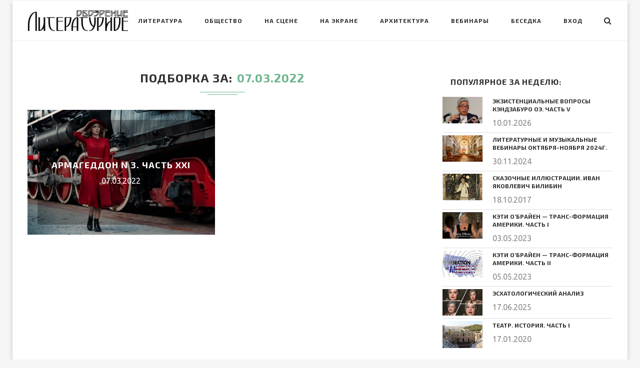

--- FILE ---
content_type: text/html; charset=UTF-8
request_url: https://litobozrenie.com/2022/03/07/
body_size: 30237
content:
<!DOCTYPE html>
<html lang="ru-RU">
<head>
	<meta charset="UTF-8">
	<meta http-equiv="X-UA-Compatible" content="IE=edge">
	<meta name="viewport" content="width=device-width, initial-scale=1">
	<link rel="profile" href="http://gmpg.org/xfn/11" />
			<link rel="shortcut icon" href="https://litobozrenie.com/wp-content/uploads/2017/07/pero2.png" type="image/x-icon" />
		<link rel="apple-touch-icon" sizes="180x180" href="https://litobozrenie.com/wp-content/uploads/2017/07/pero2.png">
		<link rel="alternate" type="application/rss+xml" title="Литературное обозрение RSS Feed" href="https://litobozrenie.com/feed/" />
	<link rel="alternate" type="application/atom+xml" title="Литературное обозрение Atom Feed" href="https://litobozrenie.com/feed/atom/" />
	<link rel="pingback" href="https://litobozrenie.com/xmlrpc.php" />
	<!--[if lt IE 9]>
	<script src="https://litobozrenie.com/wp-content/themes/soledad/js/html5.js"></script>
	<style type="text/css">
		.featured-carousel .item { opacity: 1; }
	</style>
	<![endif]-->
	<title>07.03.2022 | Литературное обозрение</title>

<!-- All in One SEO Pack 3.0.4 от Michael Torbert из Semper Fi Web Design[1040,1088] -->
<meta name="robots" content="noindex,follow" />

<link rel="canonical" href="https://litobozrenie.com/2022/03/07/" />
<!-- All in One SEO Pack -->
<link rel='dns-prefetch' href='//fonts.googleapis.com' />
<link rel='dns-prefetch' href='//s.w.org' />
<link rel="alternate" type="application/rss+xml" title="Литературное обозрение &raquo; Лента" href="https://litobozrenie.com/feed/" />
<link rel="alternate" type="application/rss+xml" title="Литературное обозрение &raquo; Лента комментариев" href="https://litobozrenie.com/comments/feed/" />
		<script type="text/javascript">
			window._wpemojiSettings = {"baseUrl":"https:\/\/s.w.org\/images\/core\/emoji\/2.2.1\/72x72\/","ext":".png","svgUrl":"https:\/\/s.w.org\/images\/core\/emoji\/2.2.1\/svg\/","svgExt":".svg","source":{"concatemoji":"https:\/\/litobozrenie.com\/wp-includes\/js\/wp-emoji-release.min.js?ver=4.7.31"}};
			!function(t,a,e){var r,n,i,o=a.createElement("canvas"),l=o.getContext&&o.getContext("2d");function c(t){var e=a.createElement("script");e.src=t,e.defer=e.type="text/javascript",a.getElementsByTagName("head")[0].appendChild(e)}for(i=Array("flag","emoji4"),e.supports={everything:!0,everythingExceptFlag:!0},n=0;n<i.length;n++)e.supports[i[n]]=function(t){var e,a=String.fromCharCode;if(!l||!l.fillText)return!1;switch(l.clearRect(0,0,o.width,o.height),l.textBaseline="top",l.font="600 32px Arial",t){case"flag":return(l.fillText(a(55356,56826,55356,56819),0,0),o.toDataURL().length<3e3)?!1:(l.clearRect(0,0,o.width,o.height),l.fillText(a(55356,57331,65039,8205,55356,57096),0,0),e=o.toDataURL(),l.clearRect(0,0,o.width,o.height),l.fillText(a(55356,57331,55356,57096),0,0),e!==o.toDataURL());case"emoji4":return l.fillText(a(55357,56425,55356,57341,8205,55357,56507),0,0),e=o.toDataURL(),l.clearRect(0,0,o.width,o.height),l.fillText(a(55357,56425,55356,57341,55357,56507),0,0),e!==o.toDataURL()}return!1}(i[n]),e.supports.everything=e.supports.everything&&e.supports[i[n]],"flag"!==i[n]&&(e.supports.everythingExceptFlag=e.supports.everythingExceptFlag&&e.supports[i[n]]);e.supports.everythingExceptFlag=e.supports.everythingExceptFlag&&!e.supports.flag,e.DOMReady=!1,e.readyCallback=function(){e.DOMReady=!0},e.supports.everything||(r=function(){e.readyCallback()},a.addEventListener?(a.addEventListener("DOMContentLoaded",r,!1),t.addEventListener("load",r,!1)):(t.attachEvent("onload",r),a.attachEvent("onreadystatechange",function(){"complete"===a.readyState&&e.readyCallback()})),(r=e.source||{}).concatemoji?c(r.concatemoji):r.wpemoji&&r.twemoji&&(c(r.twemoji),c(r.wpemoji)))}(window,document,window._wpemojiSettings);
		</script>
		<style type="text/css">
img.wp-smiley,
img.emoji {
	display: inline !important;
	border: none !important;
	box-shadow: none !important;
	height: 1em !important;
	width: 1em !important;
	margin: 0 .07em !important;
	vertical-align: -0.1em !important;
	background: none !important;
	padding: 0 !important;
}
</style>
<link rel='stylesheet' id='contact-form-7-css'  href='https://litobozrenie.com/wp-content/plugins/contact-form-7/includes/css/styles.css?ver=4.9.2' type='text/css' media='all' />
<link rel='stylesheet' id='penci-oswald-css'  href='//fonts.googleapis.com/css?family=Oswald%3A400&#038;ver=4.7.31' type='text/css' media='all' />
<link rel='stylesheet' id='penci_style-css'  href='https://litobozrenie.com/wp-content/themes/soledad-child/style.css?ver=3.2' type='text/css' media='all' />
<link rel='stylesheet' id='penci_font_title-css'  href='https://fonts.googleapis.com/css?family=Exo+2%3A100%2C100italic%2C200%2C200italic%2C300%2C300italic%2Cregular%2Citalic%2C500%2C500italic%2C600%2C600italic%2C700%2C700italic%2C800%2C800italic%2C900%2C900italic&#038;ver=1.0' type='text/css' media='all' />
<link rel='stylesheet' id='penci_font_body-css'  href='https://fonts.googleapis.com/css?family=Ubuntu%3A300%2C300italic%2Cregular%2Citalic%2C500%2C500italic%2C700%2C700italic&#038;ver=1.0' type='text/css' media='all' />
<link rel='stylesheet' id='addtoany-css'  href='https://litobozrenie.com/wp-content/plugins/add-to-any/addtoany.min.css?ver=1.15' type='text/css' media='all' />
<script type='text/javascript' src='https://litobozrenie.com/wp-includes/js/jquery/jquery.js?ver=1.12.4'></script>
<script type='text/javascript' src='https://litobozrenie.com/wp-includes/js/jquery/jquery-migrate.min.js?ver=1.4.1'></script>
<script type='text/javascript' src='https://litobozrenie.com/wp-content/plugins/add-to-any/addtoany.min.js?ver=1.1'></script>
<link rel='https://api.w.org/' href='https://litobozrenie.com/wp-json/' />
<link rel="EditURI" type="application/rsd+xml" title="RSD" href="https://litobozrenie.com/xmlrpc.php?rsd" />
<link rel="wlwmanifest" type="application/wlwmanifest+xml" href="https://litobozrenie.com/wp-includes/wlwmanifest.xml" /> 
<meta name="generator" content="WordPress 4.7.31" />

<script data-cfasync="false">
window.a2a_config=window.a2a_config||{};a2a_config.callbacks=[];a2a_config.overlays=[];a2a_config.templates={};a2a_localize = {
	Share: "Отправить",
	Save: "Сохранить",
	Subscribe: "Подписаться",
	Email: "E-mail",
	Bookmark: "В закладки!",
	ShowAll: "Показать все",
	ShowLess: "Показать остальное",
	FindServices: "Найти сервис(ы)",
	FindAnyServiceToAddTo: "Найти сервис и добавить",
	PoweredBy: "Работает на",
	ShareViaEmail: "Поделиться по электронной почте",
	SubscribeViaEmail: "Подписаться по электронной почте",
	BookmarkInYourBrowser: "Добавить в закладки",
	BookmarkInstructions: "Нажмите Ctrl+D или \u2318+D, чтобы добавить страницу в закладки",
	AddToYourFavorites: "Добавить в Избранное",
	SendFromWebOrProgram: "Отправлять с любого email-адреса или email-программы",
	EmailProgram: "Почтовая программа",
	More: "Подробнее&#8230;",
	ThanksForSharing: "Спасибо, что поделились!",
	ThanksForFollowing: "Спасибо за подписку!"
};

(function(d,s,a,b){a=d.createElement(s);b=d.getElementsByTagName(s)[0];a.async=1;a.src="https://static.addtoany.com/menu/page.js";b.parentNode.insertBefore(a,b);})(document,"script");
</script>
<script async src="//pagead2.googlesyndication.com/pagead/js/adsbygoogle.js"></script>
<script>
  (adsbygoogle = window.adsbygoogle || []).push({
    google_ad_client: "ca-pub-5060317402934294",
    enable_page_level_ads: true
  });
</script>	<style type="text/css">
																	</style>
	<style type="text/css">
																											</style>
    <style type="text/css">
				h1, h2, h3, h4, h5, h6, h2.penci-heading-video, .penci-photo-2-effect figcaption h2, .headline-title, a.penci-topbar-post-title, #navigation .menu li a, #sidebar-nav .menu li a, .penci-slider .pencislider-container .pencislider-content .pencislider-title, .penci-slider .pencislider-container .pencislider-content .pencislider-button,
		.author-quote span, .penci-more-link a.more-link, .penci-post-share-box .dt-share, .post-share a .dt-share, .author-content h5, .post-pagination h5, .post-box-title, .penci-countdown .countdown-amount, .penci-countdown .countdown-period, .penci-pagination a, .penci-pagination .disable-url, ul.footer-socials li a span,
		.widget input[type="submit"], .penci-sidebar-content .widget-title, #respond h3.comment-reply-title span, .widget-social.show-text a span, .footer-widget-wrapper .widget .widget-title,
		.container.penci-breadcrumb span, .container.penci-breadcrumb span a, .error-404 .go-back-home a, .post-entry .penci-portfolio-filter ul li a, .penci-portfolio-filter ul li a, .portfolio-overlay-content .portfolio-short .portfolio-title a, .home-featured-cat-content .magcat-detail h3 a, .post-entry blockquote cite,
		.post-entry blockquote .author, .tags-share-box.hide-tags.page-share .share-title, .widget ul.side-newsfeed li .side-item .side-item-text h4 a, .thecomment .comment-text span.author, .thecomment .comment-text span.author a, .post-comments span.reply a, #respond h3, #respond label, .wpcf7 label, #respond #submit, .wpcf7 input[type="submit"], .widget_wysija input[type="submit"], .archive-box span,
		.archive-box h1, .gallery .gallery-caption, .contact-form input[type=submit], ul.penci-topbar-menu > li a, div.penci-topbar-menu > ul > li a { font-family: 'Exo 2', sans-serif; font-weight: normal; }
						body, textarea, #respond textarea, .widget input[type="text"], .widget input[type="email"], .widget input[type="date"], .widget input[type="number"], .wpcf7 textarea, .mc4wp-form input, #respond input, .wpcf7 input, #searchform input.search-input, ul.homepage-featured-boxes .penci-fea-in h4, .widget.widget_categories ul li span.category-item-count, .about-widget .about-me-heading, .widget ul.side-newsfeed li .side-item .side-item-text .side-item-meta { font-family: 'Ubuntu', sans-serif;  }
														body, .widget ul li a{ font-size: 16px; }
		.widget ul li, .post-entry, p, .post-entry p { font-size: 16px; line-height: 1.8; }
						h1, h2, h3, h4, h5, h6, #navigation .menu li a, #sidebar-nav .menu li a, a.penci-topbar-post-title, .penci-slider .pencislider-container .pencislider-content .pencislider-title, .penci-slider .pencislider-container .pencislider-content .pencislider-button,
		.headline-title, .author-quote span, .penci-more-link a.more-link, .author-content h5, .post-pagination h5, .post-box-title, .penci-countdown .countdown-amount, .penci-countdown .countdown-period, .penci-pagination a, .penci-pagination .disable-url, ul.footer-socials li a span,
		.penci-sidebar-content .widget-title, #respond h3.comment-reply-title span, .widget-social.show-text a span, .footer-widget-wrapper .widget .widget-title,
		.error-404 .go-back-home a, .home-featured-cat-content .magcat-detail h3 a, .post-entry blockquote cite,
		.post-entry blockquote .author, .tags-share-box.hide-tags.page-share .share-title, .widget ul.side-newsfeed li .side-item .side-item-text h4 a, .thecomment .comment-text span.author, .thecomment .comment-text span.author a, #respond h3, #respond label, .wpcf7 label, #respond #submit, .wpcf7 input[type="submit"], .widget_wysija input[type="submit"], .archive-box span,
		.archive-box h1, .gallery .gallery-caption, .widget input[type="submit"], .contact-form input[type=submit], ul.penci-topbar-menu > li a, div.penci-topbar-menu > ul > li a { font-weight: bold; }
										body.penci-body-boxed { background-repeat:repeat; }
						body.penci-body-boxed { background-attachment:scroll; }
						body.penci-body-boxed { background-size:auto; }
								a, .post-entry .penci-portfolio-filter ul li a:hover, .penci-portfolio-filter ul li a:hover, .penci-portfolio-filter ul li.active a, .post-entry .penci-portfolio-filter ul li.active a, .penci-countdown .countdown-amount, .archive-box h1, .post-entry a, .container.penci-breadcrumb span a:hover, .post-entry blockquote:before, .post-entry blockquote cite, .post-entry blockquote .author, .penci-pagination a:hover, ul.penci-topbar-menu > li a:hover, div.penci-topbar-menu > ul > li a:hover, .penci-recipe-heading a.penci-recipe-print { color: #6eb48c; }
		.penci-home-popular-post ul.slick-dots li button:hover, .penci-home-popular-post ul.slick-dots li.slick-active button, .archive-box:after, .archive-box:before, .penci-page-header:after, .penci-page-header:before, .post-entry blockquote .author span:after, .error-image:after, .error-404 .go-back-home a:after, .penci-header-signup-form, .woocommerce .page-title:before, .woocommerce .page-title:after, .woocommerce span.onsale, .woocommerce #respond input#submit:hover, .woocommerce a.button:hover, .woocommerce button.button:hover, .woocommerce input.button:hover, .woocommerce nav.woocommerce-pagination ul li span.current, .woocommerce div.product .entry-summary div[itemprop="description"]:before, .woocommerce div.product .entry-summary div[itemprop="description"] blockquote .author span:after, .woocommerce div.product .woocommerce-tabs #tab-description blockquote .author span:after, .woocommerce #respond input#submit.alt:hover, .woocommerce a.button.alt:hover, .woocommerce button.button.alt:hover, .woocommerce input.button.alt:hover, #top-search.shoping-cart-icon > a > span, #penci-demobar .buy-button, #penci-demobar .buy-button:hover, .penci-recipe-heading a.penci-recipe-print:hover, .penci-review-process span, .penci-review-score-total { background-color: #6eb48c; }
		.penci-pagination ul.page-numbers li span.current { color: #fff; background: #6eb48c; border-color: #6eb48c; }
		.footer-instagram h4.footer-instagram-title > span:before, .woocommerce nav.woocommerce-pagination ul li span.current, .penci-pagination.penci-ajax-more a.penci-ajax-more-button:hover, .penci-recipe-heading a.penci-recipe-print:hover { border-color: #6eb48c; }
		.woocommerce .woocommerce-error, .woocommerce .woocommerce-info, .woocommerce .woocommerce-message { border-top-color: #6eb48c; }
		.penci-slider ol.penci-control-nav li a.penci-active, .penci-slider ol.penci-control-nav li a:hover{ border-color: #6eb48c; background-color: #6eb48c; }
		.woocommerce .woocommerce-message:before, .woocommerce form.checkout table.shop_table .order-total .amount, .woocommerce ul.products li.product .price ins, .woocommerce ul.products li.product .price, .woocommerce div.product p.price ins, .woocommerce div.product span.price ins, .woocommerce div.product p.price, .woocommerce div.product .entry-summary div[itemprop="description"] blockquote:before, .woocommerce div.product .woocommerce-tabs #tab-description blockquote:before, .woocommerce div.product .entry-summary div[itemprop="description"] blockquote cite, .woocommerce div.product .entry-summary div[itemprop="description"] blockquote .author, .woocommerce div.product .woocommerce-tabs #tab-description blockquote cite, .woocommerce div.product .woocommerce-tabs #tab-description blockquote .author, .woocommerce div.product .product_meta > span a:hover, .woocommerce div.product .woocommerce-tabs ul.tabs li.active, .woocommerce ul.cart_list li .amount, .woocommerce ul.product_list_widget li .amount, .woocommerce table.shop_table td.product-name a:hover, .woocommerce table.shop_table td.product-price span, .woocommerce table.shop_table td.product-subtotal span, .woocommerce-cart .cart-collaterals .cart_totals table td .amount, .woocommerce .woocommerce-info:before, .woocommerce div.product span.price { color: #6eb48c; }
																																																																																												.penci-header-signup-form { padding: px 0; }
																																						#penci-featured-video-bg { height: 720px; }
										.featured-overlay-color, .penci-slider ul.slides li:after { opacity: ; }
		.featured-overlay-partent, .penci-slider ul.slides li:before { opacity: ; }
		.mag2slider-overlay:after { opacity: ; }
		.mag2-thumbnail:hover .mag2slider-overlay:after { opacity: ; }
																										.penci-magazine-slider ul.mag-wrap li .mag-overlay { opacity: ; }
		.penci-magazine-slider ul.mag-wrap .mag-content:hover .mag-overlay { opacity: ; }
										.penci-more-link a.more-link:hover:before { right: 100%; margin-right: 10px; width: 60px; }
		.penci-more-link a.more-link:hover:after{ left: 100%; margin-left: 10px; width: 60px; }
		.standard-post-entry a.more-link:hover, .standard-post-entry a.more-link:hover:before, .standard-post-entry a.more-link:hover:after { opacity: 0.8; }
																																				.penci-grid li.typography-style .overlay-typography { opacity: ; }
		.penci-grid li.typography-style:hover .overlay-typography { opacity: ; }
																														.penci-sidebar-content .penci-border-arrow .inner-arrow { border-color: #ffffff; }
		.penci-sidebar-content .penci-border-arrow:before { border-top-color: #ffffff; }
						.penci-sidebar-content .penci-border-arrow:after { border-color: #ffffff; }
						.penci-sidebar-content .penci-border-arrow .inner-arrow { color: #313131; }
						.penci-sidebar-content .penci-border-arrow:after { content: none; display: none; }
		.penci-sidebar-content .widget-title{ margin-left: 0; margin-right: 0; margin-top: 0; }
		.penci-sidebar-content .penci-border-arrow:before{ bottom: -6px; border-width: 6px; margin-left: -6px; }
						.penci-sidebar-content .penci-border-arrow:before { content: none; display: none; }
						.widget ul.side-newsfeed li .side-item .side-item-text h4 a, .widget a, .widget.widget_categories ul li, .widget.widget_archive ul li, .widget-social a i, .widget-social a span { color: #313131; }
																																																																																																																.home-featured-cat-content .mag-photo .mag-overlay-photo { opacity: ; }
		.home-featured-cat-content .mag-photo:hover .mag-overlay-photo { opacity: ; }
																										.inner-item-portfolio:hover .penci-portfolio-thumbnail a:after { opacity: ; }
										    </style>
    		<style type="text/css">.recentcomments a{display:inline !important;padding:0 !important;margin:0 !important;}</style>
		
<!-- BEGIN ExactMetrics v5.3.8 Universal Analytics - https://exactmetrics.com/ -->
<script>
(function(i,s,o,g,r,a,m){i['GoogleAnalyticsObject']=r;i[r]=i[r]||function(){
	(i[r].q=i[r].q||[]).push(arguments)},i[r].l=1*new Date();a=s.createElement(o),
	m=s.getElementsByTagName(o)[0];a.async=1;a.src=g;m.parentNode.insertBefore(a,m)
})(window,document,'script','https://www.google-analytics.com/analytics.js','ga');
  ga('create', 'UA-89342470-1', 'auto');
  ga('require', 'displayfeatures');
  ga('send', 'pageview');
</script>
<!-- END ExactMetrics Universal Analytics -->
</head>

<body class="archive date penci-body-boxed">
<a id="close-sidebar-nav" class="header-6"><i class="fa fa-close"></i></a>

<nav id="sidebar-nav" class="header-6">

			<div id="sidebar-nav-logo">
							<a href="https://litobozrenie.com/"><img src="https://litobozrenie.com/wp-content/uploads/2017/07/risunok.svg_-1.png" alt="Литературное обозрение" /></a>
					</div>
	
						<div class="header-social sidebar-nav-social">
				<div class="inner-header-social">
			<a href="https://www.facebook.com/groups/156710434420097/" target="_blank"><i class="fa fa-facebook"></i></a>
				<a href="https://twitter.com/ogurcova" target="_blank"><i class="fa fa-twitter"></i></a>
				<a href="https://plus.google.com/106440092605612364774" target="_blank"><i class="fa fa-google-plus"></i></a>
										<a href="https://www.youtube.com/channel/UCt8cd0ELrAQGZKe8Rqxv6tA/videos" target="_blank"><i class="fa fa-youtube-play"></i></a>
														</div>			</div>
			
	<ul id="menu-main" class="menu"><li id="menu-item-43235" class="menu-item menu-item-type-taxonomy menu-item-object-category penci-mega-menu menu-item-43235"><a href="https://litobozrenie.com/rubrika/literatua/">Литература</a>
<ul class="sub-menu">
	<li id="menu-item-0" class="menu-item-0"><div class="penci-megamenu">				<div class="penci-mega-child-categories">
							<a class="mega-cat-child cat-active" href="https://litobozrenie.com/rubrika/literatua/" data-id="penci-mega-1777">Всё</a>
							<a class="mega-cat-child" href="https://litobozrenie.com/rubrika/literatua/nobelevskie-laureaty-v-literature/" data-id="penci-mega-964">Нобелевские лауреаты в литературе</a>
							<a class="mega-cat-child" href="https://litobozrenie.com/rubrika/literatua/slova-slova-slova/" data-id="penci-mega-213">Слова, слова, слова…</a>
					</div>
		
		<div class="penci-content-megamenu">
			<div class="penci-mega-latest-posts col-mn-4 mega-row-1">
								<div class="penci-mega-row penci-mega-1777 row-active">
											<div class="penci-mega-post">
							<div class="penci-mega-thumbnail">
																								<span class="mega-cat-name">
																			Весь мир &#8212; театр																	</span>
																<a class="penci-image-holder" style="background-image: url('https://litobozrenie.com/wp-content/uploads/2015/12/6XGQrLAsPoA-585x390.jpg');" href="https://litobozrenie.com/2026/01/ekzistencialnye-voprosy-kendzaburo-oe-chast-v/" title="Экзистенциальные вопросы Кэндзабуро Оэ. Часть V">
																	</a>
							</div>
							<div class="penci-mega-meta">
								<h3 class="post-mega-title">
									<a href="https://litobozrenie.com/2026/01/ekzistencialnye-voprosy-kendzaburo-oe-chast-v/" title="Экзистенциальные вопросы Кэндзабуро Оэ. Часть V">Экзистенциальные вопросы Кэндзабуро Оэ. Часть V</a>
								</h3>
																<p class="penci-mega-date">10.01.2026</p>
															</div>
						</div>
											<div class="penci-mega-post">
							<div class="penci-mega-thumbnail">
																								<span class="mega-cat-name">
																			Вебинары																	</span>
																<a class="penci-image-holder" style="background-image: url('https://litobozrenie.com/wp-content/uploads/2026/01/maxresdefault-585x390.jpg');" href="https://litobozrenie.com/2026/01/zimnim-vecherom-chast-iii/" title="Зимним вечером. Часть III">
																	</a>
							</div>
							<div class="penci-mega-meta">
								<h3 class="post-mega-title">
									<a href="https://litobozrenie.com/2026/01/zimnim-vecherom-chast-iii/" title="Зимним вечером. Часть III">Зимним вечером. Часть III</a>
								</h3>
																<p class="penci-mega-date">09.01.2026</p>
															</div>
						</div>
											<div class="penci-mega-post">
							<div class="penci-mega-thumbnail">
																								<span class="mega-cat-name">
																			Весь мир &#8212; театр																	</span>
																<a class="penci-image-holder" style="background-image: url('https://litobozrenie.com/wp-content/uploads/2026/01/756786994853010-585x390.jpg');" href="https://litobozrenie.com/2026/01/ekzistencialnye-voprosy-kendzaburo-oe-chast-iv-2/" title="Экзистенциальные вопросы Кэндзабуро Оэ. Часть IV">
																	</a>
							</div>
							<div class="penci-mega-meta">
								<h3 class="post-mega-title">
									<a href="https://litobozrenie.com/2026/01/ekzistencialnye-voprosy-kendzaburo-oe-chast-iv-2/" title="Экзистенциальные вопросы Кэндзабуро Оэ. Часть IV">Экзистенциальные вопросы Кэндзабуро Оэ. Часть IV</a>
								</h3>
																<p class="penci-mega-date">08.01.2026</p>
															</div>
						</div>
											<div class="penci-mega-post">
							<div class="penci-mega-thumbnail">
																								<span class="mega-cat-name">
																			Вебинары																	</span>
																<a class="penci-image-holder" style="background-image: url('https://litobozrenie.com/wp-content/uploads/2026/01/The_Witches_Of_Eastwick.jpg');" href="https://litobozrenie.com/2026/01/vedmy-chast-vi/" title="Ведьмы. Часть VI">
																	</a>
							</div>
							<div class="penci-mega-meta">
								<h3 class="post-mega-title">
									<a href="https://litobozrenie.com/2026/01/vedmy-chast-vi/" title="Ведьмы. Часть VI">Ведьмы. Часть VI</a>
								</h3>
																<p class="penci-mega-date">04.01.2026</p>
															</div>
						</div>
									</div>
								<div class="penci-mega-row penci-mega-964">
											<div class="penci-mega-post">
							<div class="penci-mega-thumbnail">
																								<span class="mega-cat-name">
																			Нобелевские лауреаты в литературе																	</span>
																<a class="penci-image-holder" style="background-image: url('https://litobozrenie.com/wp-content/uploads/2015/12/6XGQrLAsPoA-585x390.jpg');" href="https://litobozrenie.com/2026/01/ekzistencialnye-voprosy-kendzaburo-oe-chast-v/" title="Экзистенциальные вопросы Кэндзабуро Оэ. Часть V">
																	</a>
							</div>
							<div class="penci-mega-meta">
								<h3 class="post-mega-title">
									<a href="https://litobozrenie.com/2026/01/ekzistencialnye-voprosy-kendzaburo-oe-chast-v/" title="Экзистенциальные вопросы Кэндзабуро Оэ. Часть V">Экзистенциальные вопросы Кэндзабуро Оэ. Часть V</a>
								</h3>
																<p class="penci-mega-date">10.01.2026</p>
															</div>
						</div>
											<div class="penci-mega-post">
							<div class="penci-mega-thumbnail">
																								<span class="mega-cat-name">
																			Нобелевские лауреаты в литературе																	</span>
																<a class="penci-image-holder" style="background-image: url('https://litobozrenie.com/wp-content/uploads/2026/01/756786994853010-585x390.jpg');" href="https://litobozrenie.com/2026/01/ekzistencialnye-voprosy-kendzaburo-oe-chast-iv-2/" title="Экзистенциальные вопросы Кэндзабуро Оэ. Часть IV">
																	</a>
							</div>
							<div class="penci-mega-meta">
								<h3 class="post-mega-title">
									<a href="https://litobozrenie.com/2026/01/ekzistencialnye-voprosy-kendzaburo-oe-chast-iv-2/" title="Экзистенциальные вопросы Кэндзабуро Оэ. Часть IV">Экзистенциальные вопросы Кэндзабуро Оэ. Часть IV</a>
								</h3>
																<p class="penci-mega-date">08.01.2026</p>
															</div>
						</div>
											<div class="penci-mega-post">
							<div class="penci-mega-thumbnail">
																								<span class="mega-cat-name">
																			Нобелевские лауреаты в литературе																	</span>
																<a class="penci-image-holder" style="background-image: url('https://litobozrenie.com/wp-content/uploads/2024/09/photo_2024-08-21_03-46-25-585x390.jpg');" href="https://litobozrenie.com/2024/09/uilyam-golding-povelitel-muh-chast-iii/" title="Уильям Голдинг «Повелитель мух». Часть III">
																	</a>
							</div>
							<div class="penci-mega-meta">
								<h3 class="post-mega-title">
									<a href="https://litobozrenie.com/2024/09/uilyam-golding-povelitel-muh-chast-iii/" title="Уильям Голдинг «Повелитель мух». Часть III">Уильям Голдинг «Повелитель мух». Часть III</a>
								</h3>
																<p class="penci-mega-date">25.09.2024</p>
															</div>
						</div>
											<div class="penci-mega-post">
							<div class="penci-mega-thumbnail">
																								<span class="mega-cat-name">
																			Нобелевские лауреаты в литературе																	</span>
																<a class="penci-image-holder" style="background-image: url('https://litobozrenie.com/wp-content/uploads/2024/09/Kadr-iz-filma-Povelitel-muh-1990-1-585x390.jpg');" href="https://litobozrenie.com/2024/09/uilyam-golding-povelitel-muh-chast-ii/" title="Уильям Голдинг «Повелитель мух». Часть II">
																	</a>
							</div>
							<div class="penci-mega-meta">
								<h3 class="post-mega-title">
									<a href="https://litobozrenie.com/2024/09/uilyam-golding-povelitel-muh-chast-ii/" title="Уильям Голдинг «Повелитель мух». Часть II">Уильям Голдинг «Повелитель мух». Часть II</a>
								</h3>
																<p class="penci-mega-date">24.09.2024</p>
															</div>
						</div>
									</div>
								<div class="penci-mega-row penci-mega-213">
											<div class="penci-mega-post">
							<div class="penci-mega-thumbnail">
																								<span class="mega-cat-name">
																			Слова, слова, слова…																	</span>
																<a class="penci-image-holder" style="background-image: url('https://litobozrenie.com/wp-content/uploads/2015/12/6XGQrLAsPoA-585x390.jpg');" href="https://litobozrenie.com/2026/01/ekzistencialnye-voprosy-kendzaburo-oe-chast-v/" title="Экзистенциальные вопросы Кэндзабуро Оэ. Часть V">
																	</a>
							</div>
							<div class="penci-mega-meta">
								<h3 class="post-mega-title">
									<a href="https://litobozrenie.com/2026/01/ekzistencialnye-voprosy-kendzaburo-oe-chast-v/" title="Экзистенциальные вопросы Кэндзабуро Оэ. Часть V">Экзистенциальные вопросы Кэндзабуро Оэ. Часть V</a>
								</h3>
																<p class="penci-mega-date">10.01.2026</p>
															</div>
						</div>
											<div class="penci-mega-post">
							<div class="penci-mega-thumbnail">
																								<span class="mega-cat-name">
																			Слова, слова, слова…																	</span>
																<a class="penci-image-holder" style="background-image: url('https://litobozrenie.com/wp-content/uploads/2026/01/maxresdefault-585x390.jpg');" href="https://litobozrenie.com/2026/01/zimnim-vecherom-chast-iii/" title="Зимним вечером. Часть III">
																	</a>
							</div>
							<div class="penci-mega-meta">
								<h3 class="post-mega-title">
									<a href="https://litobozrenie.com/2026/01/zimnim-vecherom-chast-iii/" title="Зимним вечером. Часть III">Зимним вечером. Часть III</a>
								</h3>
																<p class="penci-mega-date">09.01.2026</p>
															</div>
						</div>
											<div class="penci-mega-post">
							<div class="penci-mega-thumbnail">
																								<span class="mega-cat-name">
																			Слова, слова, слова…																	</span>
																<a class="penci-image-holder" style="background-image: url('https://litobozrenie.com/wp-content/uploads/2026/01/756786994853010-585x390.jpg');" href="https://litobozrenie.com/2026/01/ekzistencialnye-voprosy-kendzaburo-oe-chast-iv-2/" title="Экзистенциальные вопросы Кэндзабуро Оэ. Часть IV">
																	</a>
							</div>
							<div class="penci-mega-meta">
								<h3 class="post-mega-title">
									<a href="https://litobozrenie.com/2026/01/ekzistencialnye-voprosy-kendzaburo-oe-chast-iv-2/" title="Экзистенциальные вопросы Кэндзабуро Оэ. Часть IV">Экзистенциальные вопросы Кэндзабуро Оэ. Часть IV</a>
								</h3>
																<p class="penci-mega-date">08.01.2026</p>
															</div>
						</div>
											<div class="penci-mega-post">
							<div class="penci-mega-thumbnail">
																								<span class="mega-cat-name">
																			Слова, слова, слова…																	</span>
																<a class="penci-image-holder" style="background-image: url('https://litobozrenie.com/wp-content/uploads/2026/01/The_Witches_Of_Eastwick.jpg');" href="https://litobozrenie.com/2026/01/vedmy-chast-vi/" title="Ведьмы. Часть VI">
																	</a>
							</div>
							<div class="penci-mega-meta">
								<h3 class="post-mega-title">
									<a href="https://litobozrenie.com/2026/01/vedmy-chast-vi/" title="Ведьмы. Часть VI">Ведьмы. Часть VI</a>
								</h3>
																<p class="penci-mega-date">04.01.2026</p>
															</div>
						</div>
									</div>
							</div>
		</div>

		</div></li>
</ul>
</li>
<li id="menu-item-43241" class="menu-item menu-item-type-taxonomy menu-item-object-category penci-mega-menu menu-item-43241"><a href="https://litobozrenie.com/rubrika/obshhestvo/">Общество</a>
<ul class="sub-menu">
	<li class="menu-item-0"><div class="penci-megamenu">				<div class="penci-mega-child-categories">
							<a class="mega-cat-child cat-active" href="https://litobozrenie.com/rubrika/obshhestvo/" data-id="penci-mega-1781">Всё</a>
							<a class="mega-cat-child" href="https://litobozrenie.com/rubrika/obshhestvo/dedjuhova-i-a/" data-id="penci-mega-2419">Дедюхова И.А.</a>
							<a class="mega-cat-child" href="https://litobozrenie.com/rubrika/obshhestvo/istoriya-obshhestvo/" data-id="penci-mega-1825">История</a>
							<a class="mega-cat-child" href="https://litobozrenie.com/rubrika/obshhestvo/obshhestvennoe-blago/" data-id="penci-mega-222">Общественное благо</a>
							<a class="mega-cat-child" href="https://litobozrenie.com/rubrika/obshhestvo/poznanie/" data-id="penci-mega-214">Познание</a>
							<a class="mega-cat-child" href="https://litobozrenie.com/rubrika/obshhestvo/socialnye-seti/" data-id="penci-mega-2482">Социальные сети</a>
					</div>
		
		<div class="penci-content-megamenu">
			<div class="penci-mega-latest-posts col-mn-4 mega-row-1">
								<div class="penci-mega-row penci-mega-1781 row-active">
											<div class="penci-mega-post">
							<div class="penci-mega-thumbnail">
																								<span class="mega-cat-name">
																			Весь мир &#8212; театр																	</span>
																<a class="penci-image-holder" style="background-image: url('https://litobozrenie.com/wp-content/uploads/2018/06/da330dbd-a2e9-532f-9df4-e545ad2060b7-585x390.jpg');" href="https://litobozrenie.com/2026/01/stalin-v-pedagogike-chast-ix/" title="Сталин в педагогике. Часть IX">
																	</a>
							</div>
							<div class="penci-mega-meta">
								<h3 class="post-mega-title">
									<a href="https://litobozrenie.com/2026/01/stalin-v-pedagogike-chast-ix/" title="Сталин в педагогике. Часть IX">Сталин в педагогике. Часть IX</a>
								</h3>
																<p class="penci-mega-date">15.01.2026</p>
															</div>
						</div>
											<div class="penci-mega-post">
							<div class="penci-mega-thumbnail">
																								<span class="mega-cat-name">
																			Весь мир &#8212; театр																	</span>
																<a class="penci-image-holder" style="background-image: url('https://litobozrenie.com/wp-content/uploads/2015/12/6XGQrLAsPoA-585x390.jpg');" href="https://litobozrenie.com/2026/01/ekzistencialnye-voprosy-kendzaburo-oe-chast-v/" title="Экзистенциальные вопросы Кэндзабуро Оэ. Часть V">
																	</a>
							</div>
							<div class="penci-mega-meta">
								<h3 class="post-mega-title">
									<a href="https://litobozrenie.com/2026/01/ekzistencialnye-voprosy-kendzaburo-oe-chast-v/" title="Экзистенциальные вопросы Кэндзабуро Оэ. Часть V">Экзистенциальные вопросы Кэндзабуро Оэ. Часть V</a>
								</h3>
																<p class="penci-mega-date">10.01.2026</p>
															</div>
						</div>
											<div class="penci-mega-post">
							<div class="penci-mega-thumbnail">
																								<span class="mega-cat-name">
																			Вебинары																	</span>
																<a class="penci-image-holder" style="background-image: url('https://litobozrenie.com/wp-content/uploads/2026/01/maxresdefault-585x390.jpg');" href="https://litobozrenie.com/2026/01/zimnim-vecherom-chast-iii/" title="Зимним вечером. Часть III">
																	</a>
							</div>
							<div class="penci-mega-meta">
								<h3 class="post-mega-title">
									<a href="https://litobozrenie.com/2026/01/zimnim-vecherom-chast-iii/" title="Зимним вечером. Часть III">Зимним вечером. Часть III</a>
								</h3>
																<p class="penci-mega-date">09.01.2026</p>
															</div>
						</div>
											<div class="penci-mega-post">
							<div class="penci-mega-thumbnail">
																								<span class="mega-cat-name">
																			Весь мир &#8212; театр																	</span>
																<a class="penci-image-holder" style="background-image: url('https://litobozrenie.com/wp-content/uploads/2026/01/756786994853010-585x390.jpg');" href="https://litobozrenie.com/2026/01/ekzistencialnye-voprosy-kendzaburo-oe-chast-iv-2/" title="Экзистенциальные вопросы Кэндзабуро Оэ. Часть IV">
																	</a>
							</div>
							<div class="penci-mega-meta">
								<h3 class="post-mega-title">
									<a href="https://litobozrenie.com/2026/01/ekzistencialnye-voprosy-kendzaburo-oe-chast-iv-2/" title="Экзистенциальные вопросы Кэндзабуро Оэ. Часть IV">Экзистенциальные вопросы Кэндзабуро Оэ. Часть IV</a>
								</h3>
																<p class="penci-mega-date">08.01.2026</p>
															</div>
						</div>
									</div>
								<div class="penci-mega-row penci-mega-2419">
											<div class="penci-mega-post">
							<div class="penci-mega-thumbnail">
																								<span class="mega-cat-name">
																			Дедюхова И.А.																	</span>
																<a class="penci-image-holder" style="background-image: url('https://litobozrenie.com/wp-content/uploads/2033/06/photo_5391300584012450973_x-585x390.jpg');" href="https://litobozrenie.com/2026/01/sluchaj-v-venesuele/" title="Случай в Венесуэле">
																	</a>
							</div>
							<div class="penci-mega-meta">
								<h3 class="post-mega-title">
									<a href="https://litobozrenie.com/2026/01/sluchaj-v-venesuele/" title="Случай в Венесуэле">Случай в Венесуэле</a>
								</h3>
																<p class="penci-mega-date">06.01.2026</p>
															</div>
						</div>
											<div class="penci-mega-post">
							<div class="penci-mega-thumbnail">
																								<span class="mega-cat-name">
																			Дедюхова И.А.																	</span>
																<a class="penci-image-holder" style="background-image: url('https://litobozrenie.com/wp-content/uploads/2025/12/6180a233a504c15f65bea4a81b63ef5489ac5da1_original-768x768-585x390.jpeg');" href="https://litobozrenie.com/2026/01/sovremennye-skazki-na-svyatki/" title="Современные сказки на Святки">
																	</a>
							</div>
							<div class="penci-mega-meta">
								<h3 class="post-mega-title">
									<a href="https://litobozrenie.com/2026/01/sovremennye-skazki-na-svyatki/" title="Современные сказки на Святки">Современные сказки на Святки</a>
								</h3>
																<p class="penci-mega-date">03.01.2026</p>
															</div>
						</div>
											<div class="penci-mega-post">
							<div class="penci-mega-thumbnail">
																								<span class="mega-cat-name">
																			Дедюхова И.А.																	</span>
																<a class="penci-image-holder" style="background-image: url('https://litobozrenie.com/wp-content/uploads/2025/09/93b4ce4f3613494fc55cae3a460efd6c-585x390.jpg');" href="https://litobozrenie.com/2025/09/i-zvezda-s-piz-govorit/" title="И звезда с пиZ&#8230; говорит">
																	</a>
							</div>
							<div class="penci-mega-meta">
								<h3 class="post-mega-title">
									<a href="https://litobozrenie.com/2025/09/i-zvezda-s-piz-govorit/" title="И звезда с пиZ&#8230; говорит">И звезда с пиZ&#8230; говорит</a>
								</h3>
																<p class="penci-mega-date">29.09.2025</p>
															</div>
						</div>
											<div class="penci-mega-post">
							<div class="penci-mega-thumbnail">
																								<span class="mega-cat-name">
																			Дедюхова И.А.																	</span>
																<a class="penci-image-holder" style="background-image: url('https://litobozrenie.com/wp-content/uploads/2025/08/Shhedrovskij-Ignatij-Stepanovich-585x390.jpeg');" href="https://litobozrenie.com/2025/09/o-moskovskih-dvornikah/" title="О московских дворниках">
																	</a>
							</div>
							<div class="penci-mega-meta">
								<h3 class="post-mega-title">
									<a href="https://litobozrenie.com/2025/09/o-moskovskih-dvornikah/" title="О московских дворниках">О московских дворниках</a>
								</h3>
																<p class="penci-mega-date">08.09.2025</p>
															</div>
						</div>
									</div>
								<div class="penci-mega-row penci-mega-1825">
											<div class="penci-mega-post">
							<div class="penci-mega-thumbnail">
																								<span class="mega-cat-name">
																			История																	</span>
																<a class="penci-image-holder" style="background-image: url('https://litobozrenie.com/wp-content/uploads/2018/06/da330dbd-a2e9-532f-9df4-e545ad2060b7-585x390.jpg');" href="https://litobozrenie.com/2026/01/stalin-v-pedagogike-chast-ix/" title="Сталин в педагогике. Часть IX">
																	</a>
							</div>
							<div class="penci-mega-meta">
								<h3 class="post-mega-title">
									<a href="https://litobozrenie.com/2026/01/stalin-v-pedagogike-chast-ix/" title="Сталин в педагогике. Часть IX">Сталин в педагогике. Часть IX</a>
								</h3>
																<p class="penci-mega-date">15.01.2026</p>
															</div>
						</div>
											<div class="penci-mega-post">
							<div class="penci-mega-thumbnail">
																								<span class="mega-cat-name">
																			История																	</span>
																<a class="penci-image-holder" style="background-image: url('https://litobozrenie.com/wp-content/uploads/2026/01/756786994853010-585x390.jpg');" href="https://litobozrenie.com/2026/01/ekzistencialnye-voprosy-kendzaburo-oe-chast-iv-2/" title="Экзистенциальные вопросы Кэндзабуро Оэ. Часть IV">
																	</a>
							</div>
							<div class="penci-mega-meta">
								<h3 class="post-mega-title">
									<a href="https://litobozrenie.com/2026/01/ekzistencialnye-voprosy-kendzaburo-oe-chast-iv-2/" title="Экзистенциальные вопросы Кэндзабуро Оэ. Часть IV">Экзистенциальные вопросы Кэндзабуро Оэ. Часть IV</a>
								</h3>
																<p class="penci-mega-date">08.01.2026</p>
															</div>
						</div>
											<div class="penci-mega-post">
							<div class="penci-mega-thumbnail">
																								<span class="mega-cat-name">
																			История																	</span>
																<a class="penci-image-holder" style="background-image: url('https://litobozrenie.com/wp-content/uploads/2029/08/Picture-background-2-585x390.png');" href="https://litobozrenie.com/2026/01/zagadki-nashego-vremeni-chast-vi/" title="Русь, половцы, печенеги&#8230; Часть IV">
																	</a>
							</div>
							<div class="penci-mega-meta">
								<h3 class="post-mega-title">
									<a href="https://litobozrenie.com/2026/01/zagadki-nashego-vremeni-chast-vi/" title="Русь, половцы, печенеги&#8230; Часть IV">Русь, половцы, печенеги&#8230; Часть IV</a>
								</h3>
																<p class="penci-mega-date">07.01.2026</p>
															</div>
						</div>
											<div class="penci-mega-post">
							<div class="penci-mega-thumbnail">
																								<span class="mega-cat-name">
																			История																	</span>
																<a class="penci-image-holder" style="background-image: url('https://litobozrenie.com/wp-content/uploads/2033/06/photo_5391300584012450973_x-585x390.jpg');" href="https://litobozrenie.com/2026/01/sluchaj-v-venesuele/" title="Случай в Венесуэле">
																	</a>
							</div>
							<div class="penci-mega-meta">
								<h3 class="post-mega-title">
									<a href="https://litobozrenie.com/2026/01/sluchaj-v-venesuele/" title="Случай в Венесуэле">Случай в Венесуэле</a>
								</h3>
																<p class="penci-mega-date">06.01.2026</p>
															</div>
						</div>
									</div>
								<div class="penci-mega-row penci-mega-222">
											<div class="penci-mega-post">
							<div class="penci-mega-thumbnail">
																								<span class="mega-cat-name">
																			Общественное благо																	</span>
																<a class="penci-image-holder" style="background-image: url('https://litobozrenie.com/wp-content/uploads/2018/06/da330dbd-a2e9-532f-9df4-e545ad2060b7-585x390.jpg');" href="https://litobozrenie.com/2026/01/stalin-v-pedagogike-chast-ix/" title="Сталин в педагогике. Часть IX">
																	</a>
							</div>
							<div class="penci-mega-meta">
								<h3 class="post-mega-title">
									<a href="https://litobozrenie.com/2026/01/stalin-v-pedagogike-chast-ix/" title="Сталин в педагогике. Часть IX">Сталин в педагогике. Часть IX</a>
								</h3>
																<p class="penci-mega-date">15.01.2026</p>
															</div>
						</div>
											<div class="penci-mega-post">
							<div class="penci-mega-thumbnail">
																								<span class="mega-cat-name">
																			Общественное благо																	</span>
																<a class="penci-image-holder" style="background-image: url('https://litobozrenie.com/wp-content/uploads/2026/01/756786994853010-585x390.jpg');" href="https://litobozrenie.com/2026/01/ekzistencialnye-voprosy-kendzaburo-oe-chast-iv-2/" title="Экзистенциальные вопросы Кэндзабуро Оэ. Часть IV">
																	</a>
							</div>
							<div class="penci-mega-meta">
								<h3 class="post-mega-title">
									<a href="https://litobozrenie.com/2026/01/ekzistencialnye-voprosy-kendzaburo-oe-chast-iv-2/" title="Экзистенциальные вопросы Кэндзабуро Оэ. Часть IV">Экзистенциальные вопросы Кэндзабуро Оэ. Часть IV</a>
								</h3>
																<p class="penci-mega-date">08.01.2026</p>
															</div>
						</div>
											<div class="penci-mega-post">
							<div class="penci-mega-thumbnail">
																								<span class="mega-cat-name">
																			Общественное благо																	</span>
																<a class="penci-image-holder" style="background-image: url('https://litobozrenie.com/wp-content/uploads/2029/08/Picture-background-2-585x390.png');" href="https://litobozrenie.com/2026/01/zagadki-nashego-vremeni-chast-vi/" title="Русь, половцы, печенеги&#8230; Часть IV">
																	</a>
							</div>
							<div class="penci-mega-meta">
								<h3 class="post-mega-title">
									<a href="https://litobozrenie.com/2026/01/zagadki-nashego-vremeni-chast-vi/" title="Русь, половцы, печенеги&#8230; Часть IV">Русь, половцы, печенеги&#8230; Часть IV</a>
								</h3>
																<p class="penci-mega-date">07.01.2026</p>
															</div>
						</div>
											<div class="penci-mega-post">
							<div class="penci-mega-thumbnail">
																								<span class="mega-cat-name">
																			Общественное благо																	</span>
																<a class="penci-image-holder" style="background-image: url('https://litobozrenie.com/wp-content/uploads/2033/06/photo_5391300584012450973_x-585x390.jpg');" href="https://litobozrenie.com/2026/01/sluchaj-v-venesuele/" title="Случай в Венесуэле">
																	</a>
							</div>
							<div class="penci-mega-meta">
								<h3 class="post-mega-title">
									<a href="https://litobozrenie.com/2026/01/sluchaj-v-venesuele/" title="Случай в Венесуэле">Случай в Венесуэле</a>
								</h3>
																<p class="penci-mega-date">06.01.2026</p>
															</div>
						</div>
									</div>
								<div class="penci-mega-row penci-mega-214">
											<div class="penci-mega-post">
							<div class="penci-mega-thumbnail">
																								<span class="mega-cat-name">
																			Познание																	</span>
																<a class="penci-image-holder" style="background-image: url('https://litobozrenie.com/wp-content/uploads/2018/06/da330dbd-a2e9-532f-9df4-e545ad2060b7-585x390.jpg');" href="https://litobozrenie.com/2026/01/stalin-v-pedagogike-chast-ix/" title="Сталин в педагогике. Часть IX">
																	</a>
							</div>
							<div class="penci-mega-meta">
								<h3 class="post-mega-title">
									<a href="https://litobozrenie.com/2026/01/stalin-v-pedagogike-chast-ix/" title="Сталин в педагогике. Часть IX">Сталин в педагогике. Часть IX</a>
								</h3>
																<p class="penci-mega-date">15.01.2026</p>
															</div>
						</div>
											<div class="penci-mega-post">
							<div class="penci-mega-thumbnail">
																								<span class="mega-cat-name">
																			Познание																	</span>
																<a class="penci-image-holder" style="background-image: url('https://litobozrenie.com/wp-content/uploads/2015/12/6XGQrLAsPoA-585x390.jpg');" href="https://litobozrenie.com/2026/01/ekzistencialnye-voprosy-kendzaburo-oe-chast-v/" title="Экзистенциальные вопросы Кэндзабуро Оэ. Часть V">
																	</a>
							</div>
							<div class="penci-mega-meta">
								<h3 class="post-mega-title">
									<a href="https://litobozrenie.com/2026/01/ekzistencialnye-voprosy-kendzaburo-oe-chast-v/" title="Экзистенциальные вопросы Кэндзабуро Оэ. Часть V">Экзистенциальные вопросы Кэндзабуро Оэ. Часть V</a>
								</h3>
																<p class="penci-mega-date">10.01.2026</p>
															</div>
						</div>
											<div class="penci-mega-post">
							<div class="penci-mega-thumbnail">
																								<span class="mega-cat-name">
																			Познание																	</span>
																<a class="penci-image-holder" style="background-image: url('https://litobozrenie.com/wp-content/uploads/2026/01/756786994853010-585x390.jpg');" href="https://litobozrenie.com/2026/01/ekzistencialnye-voprosy-kendzaburo-oe-chast-iv-2/" title="Экзистенциальные вопросы Кэндзабуро Оэ. Часть IV">
																	</a>
							</div>
							<div class="penci-mega-meta">
								<h3 class="post-mega-title">
									<a href="https://litobozrenie.com/2026/01/ekzistencialnye-voprosy-kendzaburo-oe-chast-iv-2/" title="Экзистенциальные вопросы Кэндзабуро Оэ. Часть IV">Экзистенциальные вопросы Кэндзабуро Оэ. Часть IV</a>
								</h3>
																<p class="penci-mega-date">08.01.2026</p>
															</div>
						</div>
											<div class="penci-mega-post">
							<div class="penci-mega-thumbnail">
																								<span class="mega-cat-name">
																			Познание																	</span>
																<a class="penci-image-holder" style="background-image: url('https://litobozrenie.com/wp-content/uploads/2029/08/Picture-background-2-585x390.png');" href="https://litobozrenie.com/2026/01/zagadki-nashego-vremeni-chast-vi/" title="Русь, половцы, печенеги&#8230; Часть IV">
																	</a>
							</div>
							<div class="penci-mega-meta">
								<h3 class="post-mega-title">
									<a href="https://litobozrenie.com/2026/01/zagadki-nashego-vremeni-chast-vi/" title="Русь, половцы, печенеги&#8230; Часть IV">Русь, половцы, печенеги&#8230; Часть IV</a>
								</h3>
																<p class="penci-mega-date">07.01.2026</p>
															</div>
						</div>
									</div>
								<div class="penci-mega-row penci-mega-2482">
											<div class="penci-mega-post">
							<div class="penci-mega-thumbnail">
																								<span class="mega-cat-name">
																			Социальные сети																	</span>
																<a class="penci-image-holder" style="background-image: url('https://litobozrenie.com/wp-content/uploads/2025/12/0VdBPXeMmpQ-585x390.jpg');" href="https://litobozrenie.com/2025/12/larisku-vyselyajut-chast-ii/" title="Лариску выселяют! Часть II">
																	</a>
							</div>
							<div class="penci-mega-meta">
								<h3 class="post-mega-title">
									<a href="https://litobozrenie.com/2025/12/larisku-vyselyajut-chast-ii/" title="Лариску выселяют! Часть II">Лариску выселяют! Часть II</a>
								</h3>
																<p class="penci-mega-date">28.12.2025</p>
															</div>
						</div>
											<div class="penci-mega-post">
							<div class="penci-mega-thumbnail">
																								<span class="mega-cat-name">
																			Социальные сети																	</span>
																<a class="penci-image-holder" style="background-image: url('https://litobozrenie.com/wp-content/uploads/2025/06/izobrazhenie-8-585x360.png');" href="https://litobozrenie.com/2025/06/kabbalisticheskij-voprosik/" title="Каббалистический вопросик">
																	</a>
							</div>
							<div class="penci-mega-meta">
								<h3 class="post-mega-title">
									<a href="https://litobozrenie.com/2025/06/kabbalisticheskij-voprosik/" title="Каббалистический вопросик">Каббалистический вопросик</a>
								</h3>
																<p class="penci-mega-date">14.06.2025</p>
															</div>
						</div>
											<div class="penci-mega-post">
							<div class="penci-mega-thumbnail">
																								<span class="mega-cat-name">
																			Социальные сети																	</span>
																<a class="penci-image-holder" style="background-image: url('https://litobozrenie.com/wp-content/uploads/2025/05/1727863732_0_0_327-585x390.jpg');" href="https://litobozrenie.com/2025/05/bednaya-anna-chast-ii-2/" title="Бедная Анна. Часть II">
																	</a>
							</div>
							<div class="penci-mega-meta">
								<h3 class="post-mega-title">
									<a href="https://litobozrenie.com/2025/05/bednaya-anna-chast-ii-2/" title="Бедная Анна. Часть II">Бедная Анна. Часть II</a>
								</h3>
																<p class="penci-mega-date">19.05.2025</p>
															</div>
						</div>
											<div class="penci-mega-post">
							<div class="penci-mega-thumbnail">
																								<span class="mega-cat-name">
																			Социальные сети																	</span>
																<a class="penci-image-holder" style="background-image: url('https://litobozrenie.com/wp-content/uploads/2025/04/photo_2025-04-21_15-51-21-585x390.jpg');" href="https://litobozrenie.com/2025/04/pochil-pontifik/" title="Почил Понтифик">
																	</a>
							</div>
							<div class="penci-mega-meta">
								<h3 class="post-mega-title">
									<a href="https://litobozrenie.com/2025/04/pochil-pontifik/" title="Почил Понтифик">Почил Понтифик</a>
								</h3>
																<p class="penci-mega-date">25.04.2025</p>
															</div>
						</div>
									</div>
							</div>
		</div>

		</div></li>
</ul>
</li>
<li id="menu-item-43239" class="menu-item menu-item-type-taxonomy menu-item-object-category penci-mega-menu menu-item-43239"><a href="https://litobozrenie.com/rubrika/na-stsene/">На сцене</a>
<ul class="sub-menu">
	<li class="menu-item-0"><div class="penci-megamenu">				<div class="penci-mega-child-categories">
							<a class="mega-cat-child cat-active" href="https://litobozrenie.com/rubrika/na-stsene/" data-id="penci-mega-1779">Всё</a>
							<a class="mega-cat-child" href="https://litobozrenie.com/rubrika/na-stsene/ves-mir-teatr/" data-id="penci-mega-216">Весь мир &#8212; театр</a>
							<a class="mega-cat-child" href="https://litobozrenie.com/rubrika/na-stsene/nozhka-terpsihory/" data-id="penci-mega-217">Ножка Терпсихоры</a>
							<a class="mega-cat-child" href="https://litobozrenie.com/rubrika/na-stsene/odna-muzy-ka/" data-id="penci-mega-215">Одна музЫка</a>
					</div>
		
		<div class="penci-content-megamenu">
			<div class="penci-mega-latest-posts col-mn-4 mega-row-1">
								<div class="penci-mega-row penci-mega-1779 row-active">
											<div class="penci-mega-post">
							<div class="penci-mega-thumbnail">
																								<span class="mega-cat-name">
																			Весь мир &#8212; театр																	</span>
																<a class="penci-image-holder" style="background-image: url('https://litobozrenie.com/wp-content/uploads/2018/06/da330dbd-a2e9-532f-9df4-e545ad2060b7-585x390.jpg');" href="https://litobozrenie.com/2026/01/stalin-v-pedagogike-chast-ix/" title="Сталин в педагогике. Часть IX">
																	</a>
							</div>
							<div class="penci-mega-meta">
								<h3 class="post-mega-title">
									<a href="https://litobozrenie.com/2026/01/stalin-v-pedagogike-chast-ix/" title="Сталин в педагогике. Часть IX">Сталин в педагогике. Часть IX</a>
								</h3>
																<p class="penci-mega-date">15.01.2026</p>
															</div>
						</div>
											<div class="penci-mega-post">
							<div class="penci-mega-thumbnail">
																								<span class="mega-cat-name">
																			Весь мир &#8212; театр																	</span>
																<a class="penci-image-holder" style="background-image: url('https://litobozrenie.com/wp-content/uploads/2015/12/6XGQrLAsPoA-585x390.jpg');" href="https://litobozrenie.com/2026/01/ekzistencialnye-voprosy-kendzaburo-oe-chast-v/" title="Экзистенциальные вопросы Кэндзабуро Оэ. Часть V">
																	</a>
							</div>
							<div class="penci-mega-meta">
								<h3 class="post-mega-title">
									<a href="https://litobozrenie.com/2026/01/ekzistencialnye-voprosy-kendzaburo-oe-chast-v/" title="Экзистенциальные вопросы Кэндзабуро Оэ. Часть V">Экзистенциальные вопросы Кэндзабуро Оэ. Часть V</a>
								</h3>
																<p class="penci-mega-date">10.01.2026</p>
															</div>
						</div>
											<div class="penci-mega-post">
							<div class="penci-mega-thumbnail">
																								<span class="mega-cat-name">
																			Вебинары																	</span>
																<a class="penci-image-holder" style="background-image: url('https://litobozrenie.com/wp-content/uploads/2026/01/maxresdefault-585x390.jpg');" href="https://litobozrenie.com/2026/01/zimnim-vecherom-chast-iii/" title="Зимним вечером. Часть III">
																	</a>
							</div>
							<div class="penci-mega-meta">
								<h3 class="post-mega-title">
									<a href="https://litobozrenie.com/2026/01/zimnim-vecherom-chast-iii/" title="Зимним вечером. Часть III">Зимним вечером. Часть III</a>
								</h3>
																<p class="penci-mega-date">09.01.2026</p>
															</div>
						</div>
											<div class="penci-mega-post">
							<div class="penci-mega-thumbnail">
																								<span class="mega-cat-name">
																			Весь мир &#8212; театр																	</span>
																<a class="penci-image-holder" style="background-image: url('https://litobozrenie.com/wp-content/uploads/2026/01/756786994853010-585x390.jpg');" href="https://litobozrenie.com/2026/01/ekzistencialnye-voprosy-kendzaburo-oe-chast-iv-2/" title="Экзистенциальные вопросы Кэндзабуро Оэ. Часть IV">
																	</a>
							</div>
							<div class="penci-mega-meta">
								<h3 class="post-mega-title">
									<a href="https://litobozrenie.com/2026/01/ekzistencialnye-voprosy-kendzaburo-oe-chast-iv-2/" title="Экзистенциальные вопросы Кэндзабуро Оэ. Часть IV">Экзистенциальные вопросы Кэндзабуро Оэ. Часть IV</a>
								</h3>
																<p class="penci-mega-date">08.01.2026</p>
															</div>
						</div>
									</div>
								<div class="penci-mega-row penci-mega-216">
											<div class="penci-mega-post">
							<div class="penci-mega-thumbnail">
																								<span class="mega-cat-name">
																			Весь мир &#8212; театр																	</span>
																<a class="penci-image-holder" style="background-image: url('https://litobozrenie.com/wp-content/uploads/2018/06/da330dbd-a2e9-532f-9df4-e545ad2060b7-585x390.jpg');" href="https://litobozrenie.com/2026/01/stalin-v-pedagogike-chast-ix/" title="Сталин в педагогике. Часть IX">
																	</a>
							</div>
							<div class="penci-mega-meta">
								<h3 class="post-mega-title">
									<a href="https://litobozrenie.com/2026/01/stalin-v-pedagogike-chast-ix/" title="Сталин в педагогике. Часть IX">Сталин в педагогике. Часть IX</a>
								</h3>
																<p class="penci-mega-date">15.01.2026</p>
															</div>
						</div>
											<div class="penci-mega-post">
							<div class="penci-mega-thumbnail">
																								<span class="mega-cat-name">
																			Весь мир &#8212; театр																	</span>
																<a class="penci-image-holder" style="background-image: url('https://litobozrenie.com/wp-content/uploads/2015/12/6XGQrLAsPoA-585x390.jpg');" href="https://litobozrenie.com/2026/01/ekzistencialnye-voprosy-kendzaburo-oe-chast-v/" title="Экзистенциальные вопросы Кэндзабуро Оэ. Часть V">
																	</a>
							</div>
							<div class="penci-mega-meta">
								<h3 class="post-mega-title">
									<a href="https://litobozrenie.com/2026/01/ekzistencialnye-voprosy-kendzaburo-oe-chast-v/" title="Экзистенциальные вопросы Кэндзабуро Оэ. Часть V">Экзистенциальные вопросы Кэндзабуро Оэ. Часть V</a>
								</h3>
																<p class="penci-mega-date">10.01.2026</p>
															</div>
						</div>
											<div class="penci-mega-post">
							<div class="penci-mega-thumbnail">
																								<span class="mega-cat-name">
																			Весь мир &#8212; театр																	</span>
																<a class="penci-image-holder" style="background-image: url('https://litobozrenie.com/wp-content/uploads/2026/01/maxresdefault-585x390.jpg');" href="https://litobozrenie.com/2026/01/zimnim-vecherom-chast-iii/" title="Зимним вечером. Часть III">
																	</a>
							</div>
							<div class="penci-mega-meta">
								<h3 class="post-mega-title">
									<a href="https://litobozrenie.com/2026/01/zimnim-vecherom-chast-iii/" title="Зимним вечером. Часть III">Зимним вечером. Часть III</a>
								</h3>
																<p class="penci-mega-date">09.01.2026</p>
															</div>
						</div>
											<div class="penci-mega-post">
							<div class="penci-mega-thumbnail">
																								<span class="mega-cat-name">
																			Весь мир &#8212; театр																	</span>
																<a class="penci-image-holder" style="background-image: url('https://litobozrenie.com/wp-content/uploads/2026/01/756786994853010-585x390.jpg');" href="https://litobozrenie.com/2026/01/ekzistencialnye-voprosy-kendzaburo-oe-chast-iv-2/" title="Экзистенциальные вопросы Кэндзабуро Оэ. Часть IV">
																	</a>
							</div>
							<div class="penci-mega-meta">
								<h3 class="post-mega-title">
									<a href="https://litobozrenie.com/2026/01/ekzistencialnye-voprosy-kendzaburo-oe-chast-iv-2/" title="Экзистенциальные вопросы Кэндзабуро Оэ. Часть IV">Экзистенциальные вопросы Кэндзабуро Оэ. Часть IV</a>
								</h3>
																<p class="penci-mega-date">08.01.2026</p>
															</div>
						</div>
									</div>
								<div class="penci-mega-row penci-mega-217">
											<div class="penci-mega-post">
							<div class="penci-mega-thumbnail">
																								<span class="mega-cat-name">
																			Ножка Терпсихоры																	</span>
																<a class="penci-image-holder" style="background-image: url('https://litobozrenie.com/wp-content/uploads/2024/03/306px-Poster_DVD-filma_-Romeo_i_Dzhuletta-_film-balet_1954-306x390.jpeg');" href="https://litobozrenie.com/2024/03/o-baletnyh-voploshheniyah-romeo-i-dzhuletty/" title="О балетных воплощениях &#171;Ромео и Джульетты&#187;">
																	</a>
							</div>
							<div class="penci-mega-meta">
								<h3 class="post-mega-title">
									<a href="https://litobozrenie.com/2024/03/o-baletnyh-voploshheniyah-romeo-i-dzhuletty/" title="О балетных воплощениях &#171;Ромео и Джульетты&#187;">О балетных воплощениях &#171;Ромео и Джульетты&#187;</a>
								</h3>
																<p class="penci-mega-date">30.03.2024</p>
															</div>
						</div>
											<div class="penci-mega-post">
							<div class="penci-mega-thumbnail">
																								<span class="mega-cat-name">
																			Ножка Терпсихоры																	</span>
																<a class="penci-image-holder" style="background-image: url('https://litobozrenie.com/wp-content/uploads/2019/07/225922267_0a708c7398f4d72b1156191d2c6b4fd0_800-585x390.jpg');" href="https://litobozrenie.com/2018/07/hrustalnaja-mechta-chast-iv/" title="Хрустальная мечта. Часть IV">
																	</a>
							</div>
							<div class="penci-mega-meta">
								<h3 class="post-mega-title">
									<a href="https://litobozrenie.com/2018/07/hrustalnaja-mechta-chast-iv/" title="Хрустальная мечта. Часть IV">Хрустальная мечта. Часть IV</a>
								</h3>
																<p class="penci-mega-date">20.07.2018</p>
															</div>
						</div>
											<div class="penci-mega-post">
							<div class="penci-mega-thumbnail">
																								<span class="mega-cat-name">
																			Ножка Терпсихоры																	</span>
																<a class="penci-image-holder" style="background-image: url('https://litobozrenie.com/wp-content/uploads/2019/07/18160136-585x390.jpg');" href="https://litobozrenie.com/2018/07/hrustalnaja-mechta-chast-iii/" title="Хрустальная мечта. Часть III">
																	</a>
							</div>
							<div class="penci-mega-meta">
								<h3 class="post-mega-title">
									<a href="https://litobozrenie.com/2018/07/hrustalnaja-mechta-chast-iii/" title="Хрустальная мечта. Часть III">Хрустальная мечта. Часть III</a>
								</h3>
																<p class="penci-mega-date">18.07.2018</p>
															</div>
						</div>
											<div class="penci-mega-post">
							<div class="penci-mega-thumbnail">
																								<span class="mega-cat-name">
																			Ножка Терпсихоры																	</span>
																<a class="penci-image-holder" style="background-image: url('https://litobozrenie.com/wp-content/uploads/2019/07/0_165d32_b802f54f_XL-585x390.jpg');" href="https://litobozrenie.com/2018/07/hrustalnaja-mechta-chast-ii/" title="Хрустальная мечта. Часть II">
																	</a>
							</div>
							<div class="penci-mega-meta">
								<h3 class="post-mega-title">
									<a href="https://litobozrenie.com/2018/07/hrustalnaja-mechta-chast-ii/" title="Хрустальная мечта. Часть II">Хрустальная мечта. Часть II</a>
								</h3>
																<p class="penci-mega-date">17.07.2018</p>
															</div>
						</div>
									</div>
								<div class="penci-mega-row penci-mega-215">
											<div class="penci-mega-post">
							<div class="penci-mega-thumbnail">
																								<span class="mega-cat-name">
																			Одна музЫка																	</span>
																<a class="penci-image-holder" style="background-image: url('https://litobozrenie.com/wp-content/uploads/2025/04/Sergej-Zaharov-v-filme-Nebesnye-lastochki-1976-585x390.jpg');" href="https://litobozrenie.com/2025/04/madmuazel-lisichka-chast-iii/" title="Мадмуазель Лисичка. Часть III">
																	</a>
							</div>
							<div class="penci-mega-meta">
								<h3 class="post-mega-title">
									<a href="https://litobozrenie.com/2025/04/madmuazel-lisichka-chast-iii/" title="Мадмуазель Лисичка. Часть III">Мадмуазель Лисичка. Часть III</a>
								</h3>
																<p class="penci-mega-date">17.04.2025</p>
															</div>
						</div>
											<div class="penci-mega-post">
							<div class="penci-mega-thumbnail">
																								<span class="mega-cat-name">
																			Одна музЫка																	</span>
																<a class="penci-image-holder" style="background-image: url('https://litobozrenie.com/wp-content/uploads/2025/04/e760225e435f4c9d3af8e7a69e9f1806-585x390.jpg');" href="https://litobozrenie.com/2025/04/madmuazel-lisichka-chast-ii/" title="Мадмуазель Лисичка. Часть II">
																	</a>
							</div>
							<div class="penci-mega-meta">
								<h3 class="post-mega-title">
									<a href="https://litobozrenie.com/2025/04/madmuazel-lisichka-chast-ii/" title="Мадмуазель Лисичка. Часть II">Мадмуазель Лисичка. Часть II</a>
								</h3>
																<p class="penci-mega-date">12.04.2025</p>
															</div>
						</div>
											<div class="penci-mega-post">
							<div class="penci-mega-thumbnail">
																								<span class="mega-cat-name">
																			Одна музЫка																	</span>
																<a class="penci-image-holder" style="background-image: url('https://litobozrenie.com/wp-content/uploads/2025/03/06e412eef0994e6f91ee95123439bcbc-320x390.jpg');" href="https://litobozrenie.com/2025/03/madmuazel-lisichka-chast-i/" title="Мадмуазель Лисичка. Часть I">
																	</a>
							</div>
							<div class="penci-mega-meta">
								<h3 class="post-mega-title">
									<a href="https://litobozrenie.com/2025/03/madmuazel-lisichka-chast-i/" title="Мадмуазель Лисичка. Часть I">Мадмуазель Лисичка. Часть I</a>
								</h3>
																<p class="penci-mega-date">17.03.2025</p>
															</div>
						</div>
											<div class="penci-mega-post">
							<div class="penci-mega-thumbnail">
																								<span class="mega-cat-name">
																			Одна музЫка																	</span>
																<a class="penci-image-holder" style="background-image: url('https://litobozrenie.com/wp-content/uploads/2025/02/Handel_quando_jovem.jpg');" href="https://litobozrenie.com/2025/02/zagadki-parallelej-chast-iii/" title="Загадки параллелей. Часть III">
																	</a>
							</div>
							<div class="penci-mega-meta">
								<h3 class="post-mega-title">
									<a href="https://litobozrenie.com/2025/02/zagadki-parallelej-chast-iii/" title="Загадки параллелей. Часть III">Загадки параллелей. Часть III</a>
								</h3>
																<p class="penci-mega-date">22.02.2025</p>
															</div>
						</div>
									</div>
							</div>
		</div>

		</div></li>
</ul>
</li>
<li id="menu-item-43240" class="menu-item menu-item-type-taxonomy menu-item-object-category penci-mega-menu menu-item-43240"><a href="https://litobozrenie.com/rubrika/na-e-krane/">На экране</a>
<ul class="sub-menu">
	<li class="menu-item-0"><div class="penci-megamenu">		
		<div class="penci-content-megamenu">
			<div class="penci-mega-latest-posts col-mn-5 mega-row-1">
								<div class="penci-mega-row penci-mega-1778 row-active">
											<div class="penci-mega-post">
							<div class="penci-mega-thumbnail">
																								<span class="mega-cat-name">
																			На экране																	</span>
																<a class="penci-image-holder" style="background-image: url('https://litobozrenie.com/wp-content/uploads/2026/01/maxresdefault-585x390.jpg');" href="https://litobozrenie.com/2026/01/zimnim-vecherom-chast-iii/" title="Зимним вечером. Часть III">
																	</a>
							</div>
							<div class="penci-mega-meta">
								<h3 class="post-mega-title">
									<a href="https://litobozrenie.com/2026/01/zimnim-vecherom-chast-iii/" title="Зимним вечером. Часть III">Зимним вечером. Часть III</a>
								</h3>
																<p class="penci-mega-date">09.01.2026</p>
															</div>
						</div>
											<div class="penci-mega-post">
							<div class="penci-mega-thumbnail">
																								<span class="mega-cat-name">
																			На экране																	</span>
																<a class="penci-image-holder" style="background-image: url('https://litobozrenie.com/wp-content/uploads/2026/01/756786994853010-585x390.jpg');" href="https://litobozrenie.com/2026/01/ekzistencialnye-voprosy-kendzaburo-oe-chast-iv-2/" title="Экзистенциальные вопросы Кэндзабуро Оэ. Часть IV">
																	</a>
							</div>
							<div class="penci-mega-meta">
								<h3 class="post-mega-title">
									<a href="https://litobozrenie.com/2026/01/ekzistencialnye-voprosy-kendzaburo-oe-chast-iv-2/" title="Экзистенциальные вопросы Кэндзабуро Оэ. Часть IV">Экзистенциальные вопросы Кэндзабуро Оэ. Часть IV</a>
								</h3>
																<p class="penci-mega-date">08.01.2026</p>
															</div>
						</div>
											<div class="penci-mega-post">
							<div class="penci-mega-thumbnail">
																								<span class="mega-cat-name">
																			На экране																	</span>
																<a class="penci-image-holder" style="background-image: url('https://litobozrenie.com/wp-content/uploads/2026/01/The_Witches_Of_Eastwick.jpg');" href="https://litobozrenie.com/2026/01/vedmy-chast-vi/" title="Ведьмы. Часть VI">
																	</a>
							</div>
							<div class="penci-mega-meta">
								<h3 class="post-mega-title">
									<a href="https://litobozrenie.com/2026/01/vedmy-chast-vi/" title="Ведьмы. Часть VI">Ведьмы. Часть VI</a>
								</h3>
																<p class="penci-mega-date">04.01.2026</p>
															</div>
						</div>
											<div class="penci-mega-post">
							<div class="penci-mega-thumbnail">
																								<span class="mega-cat-name">
																			На экране																	</span>
																<a class="penci-image-holder" style="background-image: url('https://litobozrenie.com/wp-content/uploads/2025/12/6180a233a504c15f65bea4a81b63ef5489ac5da1_original-768x768-585x390.jpeg');" href="https://litobozrenie.com/2026/01/sovremennye-skazki-na-svyatki/" title="Современные сказки на Святки">
																	</a>
							</div>
							<div class="penci-mega-meta">
								<h3 class="post-mega-title">
									<a href="https://litobozrenie.com/2026/01/sovremennye-skazki-na-svyatki/" title="Современные сказки на Святки">Современные сказки на Святки</a>
								</h3>
																<p class="penci-mega-date">03.01.2026</p>
															</div>
						</div>
											<div class="penci-mega-post">
							<div class="penci-mega-thumbnail">
																								<span class="mega-cat-name">
																			На экране																	</span>
																<a class="penci-image-holder" style="background-image: url('https://litobozrenie.com/wp-content/uploads/2025/12/orig-1-768x531-585x390.jpg');" href="https://litobozrenie.com/2026/01/zhjul-vern-trilogiya-kapitan-nemo/" title="Жюль Верн &#8212; Трилогия «Капитан Немо»">
																	</a>
							</div>
							<div class="penci-mega-meta">
								<h3 class="post-mega-title">
									<a href="https://litobozrenie.com/2026/01/zhjul-vern-trilogiya-kapitan-nemo/" title="Жюль Верн &#8212; Трилогия «Капитан Немо»">Жюль Верн &#8212; Трилогия «Капитан Немо»</a>
								</h3>
																<p class="penci-mega-date">02.01.2026</p>
															</div>
						</div>
									</div>
							</div>
		</div>

		</div></li>
</ul>
</li>
<li id="menu-item-43236" class="menu-item menu-item-type-taxonomy menu-item-object-category penci-mega-menu menu-item-43236"><a href="https://litobozrenie.com/rubrika/arhitektura/">Архитектура</a>
<ul class="sub-menu">
	<li class="menu-item-0"><div class="penci-megamenu">				<div class="penci-mega-child-categories">
							<a class="mega-cat-child cat-active" href="https://litobozrenie.com/rubrika/arhitektura/" data-id="penci-mega-1780">Всё</a>
							<a class="mega-cat-child" href="https://litobozrenie.com/rubrika/arhitektura/izobrazitelnoe-iskusstvo/" data-id="penci-mega-2580">Изобразительное искусство</a>
							<a class="mega-cat-child" href="https://litobozrenie.com/rubrika/arhitektura/kamennaya-letopis-mira/" data-id="penci-mega-218">Каменная летопись мира</a>
					</div>
		
		<div class="penci-content-megamenu">
			<div class="penci-mega-latest-posts col-mn-4 mega-row-1">
								<div class="penci-mega-row penci-mega-1780 row-active">
											<div class="penci-mega-post">
							<div class="penci-mega-thumbnail">
																								<span class="mega-cat-name">
																			Архитектура																	</span>
																<a class="penci-image-holder" style="background-image: url('https://litobozrenie.com/wp-content/uploads/2025/12/0VdBPXeMmpQ-585x390.jpg');" href="https://litobozrenie.com/2025/12/larisku-vyselyajut-chast-ii/" title="Лариску выселяют! Часть II">
																	</a>
							</div>
							<div class="penci-mega-meta">
								<h3 class="post-mega-title">
									<a href="https://litobozrenie.com/2025/12/larisku-vyselyajut-chast-ii/" title="Лариску выселяют! Часть II">Лариску выселяют! Часть II</a>
								</h3>
																<p class="penci-mega-date">28.12.2025</p>
															</div>
						</div>
											<div class="penci-mega-post">
							<div class="penci-mega-thumbnail">
																								<span class="mega-cat-name">
																			Архитектура																	</span>
																<a class="penci-image-holder" style="background-image: url('https://litobozrenie.com/wp-content/uploads/2025/12/8a50fb9fdd7a207d193368ffe3f444f9-585x390.jpeg');" href="https://litobozrenie.com/2025/12/larisku-vyselyajut-chast-i/" title="Лариску выселяют! Часть I">
																	</a>
							</div>
							<div class="penci-mega-meta">
								<h3 class="post-mega-title">
									<a href="https://litobozrenie.com/2025/12/larisku-vyselyajut-chast-i/" title="Лариску выселяют! Часть I">Лариску выселяют! Часть I</a>
								</h3>
																<p class="penci-mega-date">26.12.2025</p>
															</div>
						</div>
											<div class="penci-mega-post">
							<div class="penci-mega-thumbnail">
																								<span class="mega-cat-name">
																			Изобразительное искусство																	</span>
																<a class="penci-image-holder" style="background-image: url('https://litobozrenie.com/wp-content/uploads/2024/01/96894ffa8151acfc84a54532b455f142-love-art-modern-art-585x390.jpg');" href="https://litobozrenie.com/2024/01/skandal-na-pustom-meste/" title="Скандал на пустом месте">
																	</a>
							</div>
							<div class="penci-mega-meta">
								<h3 class="post-mega-title">
									<a href="https://litobozrenie.com/2024/01/skandal-na-pustom-meste/" title="Скандал на пустом месте">Скандал на пустом месте</a>
								</h3>
																<p class="penci-mega-date">02.01.2024</p>
															</div>
						</div>
											<div class="penci-mega-post">
							<div class="penci-mega-thumbnail">
																								<span class="mega-cat-name">
																			Дедюхова И.А.																	</span>
																<a class="penci-image-holder" style="background-image: url('https://litobozrenie.com/wp-content/uploads/2023/12/20180907DSCF5772-Edit-533x390.jpg');" href="https://litobozrenie.com/2023/12/antichnye-drevnosti/" title="Античные древности. Часть II">
																	</a>
							</div>
							<div class="penci-mega-meta">
								<h3 class="post-mega-title">
									<a href="https://litobozrenie.com/2023/12/antichnye-drevnosti/" title="Античные древности. Часть II">Античные древности. Часть II</a>
								</h3>
																<p class="penci-mega-date">18.12.2023</p>
															</div>
						</div>
									</div>
								<div class="penci-mega-row penci-mega-2580">
											<div class="penci-mega-post">
							<div class="penci-mega-thumbnail">
																								<span class="mega-cat-name">
																			Изобразительное искусство																	</span>
																<a class="penci-image-holder" style="background-image: url('https://litobozrenie.com/wp-content/uploads/2024/01/96894ffa8151acfc84a54532b455f142-love-art-modern-art-585x390.jpg');" href="https://litobozrenie.com/2024/01/skandal-na-pustom-meste/" title="Скандал на пустом месте">
																	</a>
							</div>
							<div class="penci-mega-meta">
								<h3 class="post-mega-title">
									<a href="https://litobozrenie.com/2024/01/skandal-na-pustom-meste/" title="Скандал на пустом месте">Скандал на пустом месте</a>
								</h3>
																<p class="penci-mega-date">02.01.2024</p>
															</div>
						</div>
											<div class="penci-mega-post">
							<div class="penci-mega-thumbnail">
																								<span class="mega-cat-name">
																			Изобразительное искусство																	</span>
																<a class="penci-image-holder" style="background-image: url('https://litobozrenie.com/wp-content/uploads/2023/12/Snimok-ekrana-2023-12-16-192055-437x390.jpg');" href="https://litobozrenie.com/2023/12/antichnye-drevnosti-chast-i/" title="Античные древности. Часть I">
																	</a>
							</div>
							<div class="penci-mega-meta">
								<h3 class="post-mega-title">
									<a href="https://litobozrenie.com/2023/12/antichnye-drevnosti-chast-i/" title="Античные древности. Часть I">Античные древности. Часть I</a>
								</h3>
																<p class="penci-mega-date">17.12.2023</p>
															</div>
						</div>
											<div class="penci-mega-post">
							<div class="penci-mega-thumbnail">
																								<span class="mega-cat-name">
																			Изобразительное искусство																	</span>
																<a class="penci-image-holder" style="background-image: url('https://litobozrenie.com/wp-content/uploads/2022/05/Risunok2-585x390.jpg');" href="https://litobozrenie.com/2022/05/muzejshhiki-chast-ii/" title="Музейщики. Часть II">
																	</a>
							</div>
							<div class="penci-mega-meta">
								<h3 class="post-mega-title">
									<a href="https://litobozrenie.com/2022/05/muzejshhiki-chast-ii/" title="Музейщики. Часть II">Музейщики. Часть II</a>
								</h3>
																<p class="penci-mega-date">13.05.2022</p>
															</div>
						</div>
											<div class="penci-mega-post">
							<div class="penci-mega-thumbnail">
																								<span class="mega-cat-name">
																			Изобразительное искусство																	</span>
																<a class="penci-image-holder" style="background-image: url('https://litobozrenie.com/wp-content/uploads/2022/05/pawlesnki-2-58c7d8b24f48b-585x390.jpg');" href="https://litobozrenie.com/2022/05/muzejshhiki-chast-i/" title="Музейщики. Часть I">
																	</a>
							</div>
							<div class="penci-mega-meta">
								<h3 class="post-mega-title">
									<a href="https://litobozrenie.com/2022/05/muzejshhiki-chast-i/" title="Музейщики. Часть I">Музейщики. Часть I</a>
								</h3>
																<p class="penci-mega-date">11.05.2022</p>
															</div>
						</div>
									</div>
								<div class="penci-mega-row penci-mega-218">
											<div class="penci-mega-post">
							<div class="penci-mega-thumbnail">
																								<span class="mega-cat-name">
																			Каменная летопись мира																	</span>
																<a class="penci-image-holder" style="background-image: url('https://litobozrenie.com/wp-content/uploads/2025/12/0VdBPXeMmpQ-585x390.jpg');" href="https://litobozrenie.com/2025/12/larisku-vyselyajut-chast-ii/" title="Лариску выселяют! Часть II">
																	</a>
							</div>
							<div class="penci-mega-meta">
								<h3 class="post-mega-title">
									<a href="https://litobozrenie.com/2025/12/larisku-vyselyajut-chast-ii/" title="Лариску выселяют! Часть II">Лариску выселяют! Часть II</a>
								</h3>
																<p class="penci-mega-date">28.12.2025</p>
															</div>
						</div>
											<div class="penci-mega-post">
							<div class="penci-mega-thumbnail">
																								<span class="mega-cat-name">
																			Каменная летопись мира																	</span>
																<a class="penci-image-holder" style="background-image: url('https://litobozrenie.com/wp-content/uploads/2025/12/8a50fb9fdd7a207d193368ffe3f444f9-585x390.jpeg');" href="https://litobozrenie.com/2025/12/larisku-vyselyajut-chast-i/" title="Лариску выселяют! Часть I">
																	</a>
							</div>
							<div class="penci-mega-meta">
								<h3 class="post-mega-title">
									<a href="https://litobozrenie.com/2025/12/larisku-vyselyajut-chast-i/" title="Лариску выселяют! Часть I">Лариску выселяют! Часть I</a>
								</h3>
																<p class="penci-mega-date">26.12.2025</p>
															</div>
						</div>
											<div class="penci-mega-post">
							<div class="penci-mega-thumbnail">
																								<span class="mega-cat-name">
																			Каменная летопись мира																	</span>
																<a class="penci-image-holder" style="background-image: url('https://litobozrenie.com/wp-content/uploads/2023/12/20180907DSCF5772-Edit-533x390.jpg');" href="https://litobozrenie.com/2023/12/antichnye-drevnosti/" title="Античные древности. Часть II">
																	</a>
							</div>
							<div class="penci-mega-meta">
								<h3 class="post-mega-title">
									<a href="https://litobozrenie.com/2023/12/antichnye-drevnosti/" title="Античные древности. Часть II">Античные древности. Часть II</a>
								</h3>
																<p class="penci-mega-date">18.12.2023</p>
															</div>
						</div>
											<div class="penci-mega-post">
							<div class="penci-mega-thumbnail">
																								<span class="mega-cat-name">
																			Каменная летопись мира																	</span>
																<a class="penci-image-holder" style="background-image: url('https://litobozrenie.com/wp-content/uploads/2021/03/164920yb0n-585x390.jpg');" href="https://litobozrenie.com/2021/03/rus-polovcy-pechenegi-chast-ii/" title="Русь, половцы, печенеги&#8230; Часть II">
																	</a>
							</div>
							<div class="penci-mega-meta">
								<h3 class="post-mega-title">
									<a href="https://litobozrenie.com/2021/03/rus-polovcy-pechenegi-chast-ii/" title="Русь, половцы, печенеги&#8230; Часть II">Русь, половцы, печенеги&#8230; Часть II</a>
								</h3>
																<p class="penci-mega-date">25.03.2021</p>
															</div>
						</div>
									</div>
							</div>
		</div>

		</div></li>
</ul>
</li>
<li id="menu-item-43238" class="menu-item menu-item-type-taxonomy menu-item-object-category penci-mega-menu menu-item-43238"><a href="https://litobozrenie.com/rubrika/vebinary/">Вебинары</a>
<ul class="sub-menu">
	<li class="menu-item-0"><div class="penci-megamenu">		
		<div class="penci-content-megamenu">
			<div class="penci-mega-latest-posts col-mn-5 mega-row-1">
								<div class="penci-mega-row penci-mega-1783 row-active">
											<div class="penci-mega-post">
							<div class="penci-mega-thumbnail">
																								<span class="mega-cat-name">
																			Вебинары																	</span>
																<a class="penci-image-holder" style="background-image: url('https://litobozrenie.com/wp-content/uploads/2026/01/maxresdefault-585x390.jpg');" href="https://litobozrenie.com/2026/01/zimnim-vecherom-chast-iii/" title="Зимним вечером. Часть III">
																	</a>
							</div>
							<div class="penci-mega-meta">
								<h3 class="post-mega-title">
									<a href="https://litobozrenie.com/2026/01/zimnim-vecherom-chast-iii/" title="Зимним вечером. Часть III">Зимним вечером. Часть III</a>
								</h3>
																<p class="penci-mega-date">09.01.2026</p>
															</div>
						</div>
											<div class="penci-mega-post">
							<div class="penci-mega-thumbnail">
																								<span class="mega-cat-name">
																			Вебинары																	</span>
																<a class="penci-image-holder" style="background-image: url('https://litobozrenie.com/wp-content/uploads/2026/01/The_Witches_Of_Eastwick.jpg');" href="https://litobozrenie.com/2026/01/vedmy-chast-vi/" title="Ведьмы. Часть VI">
																	</a>
							</div>
							<div class="penci-mega-meta">
								<h3 class="post-mega-title">
									<a href="https://litobozrenie.com/2026/01/vedmy-chast-vi/" title="Ведьмы. Часть VI">Ведьмы. Часть VI</a>
								</h3>
																<p class="penci-mega-date">04.01.2026</p>
															</div>
						</div>
											<div class="penci-mega-post">
							<div class="penci-mega-thumbnail">
																								<span class="mega-cat-name">
																			Вебинары																	</span>
																<a class="penci-image-holder" style="background-image: url('https://litobozrenie.com/wp-content/uploads/2026/01/9267e5438a5893fb8e66350718d26b5f-585x390.jpg');" href="https://litobozrenie.com/2026/01/u-porushennogo-novogodnego-zastolya/" title="У порушенного новогоднего застолья">
																	</a>
							</div>
							<div class="penci-mega-meta">
								<h3 class="post-mega-title">
									<a href="https://litobozrenie.com/2026/01/u-porushennogo-novogodnego-zastolya/" title="У порушенного новогоднего застолья">У порушенного новогоднего застолья</a>
								</h3>
																<p class="penci-mega-date">01.01.2026</p>
															</div>
						</div>
											<div class="penci-mega-post">
							<div class="penci-mega-thumbnail">
																								<span class="mega-cat-name">
																			Вебинары																	</span>
																<a class="penci-image-holder" style="background-image: url('https://litobozrenie.com/wp-content/uploads/2025/12/Gifka-s-Gifius.ru_-585x390.gif');" href="https://litobozrenie.com/2025/12/vebinary-yanvarya-2026-goda/" title="Вебинары января 2026 года">
																	</a>
							</div>
							<div class="penci-mega-meta">
								<h3 class="post-mega-title">
									<a href="https://litobozrenie.com/2025/12/vebinary-yanvarya-2026-goda/" title="Вебинары января 2026 года">Вебинары января 2026 года</a>
								</h3>
																<p class="penci-mega-date">25.12.2025</p>
															</div>
						</div>
											<div class="penci-mega-post">
							<div class="penci-mega-thumbnail">
																								<span class="mega-cat-name">
																			Вебинары																	</span>
																<a class="penci-image-holder" style="background-image: url('https://litobozrenie.com/wp-content/uploads/2020/04/2c21f344d8ac81786e86c2387eea7565-585x390.jpg');" href="https://litobozrenie.com/2025/12/proklyatoe-zoloto-chast-iv/" title="Проклятое золото. Часть IV">
																	</a>
							</div>
							<div class="penci-mega-meta">
								<h3 class="post-mega-title">
									<a href="https://litobozrenie.com/2025/12/proklyatoe-zoloto-chast-iv/" title="Проклятое золото. Часть IV">Проклятое золото. Часть IV</a>
								</h3>
																<p class="penci-mega-date">12.12.2025</p>
															</div>
						</div>
									</div>
							</div>
		</div>

		</div></li>
</ul>
</li>
<li id="menu-item-43237" class="menu-item menu-item-type-taxonomy menu-item-object-category penci-mega-menu menu-item-43237"><a href="https://litobozrenie.com/rubrika/besedka/">Беседка</a>
<ul class="sub-menu">
	<li class="menu-item-0"><div class="penci-megamenu">		
		<div class="penci-content-megamenu">
			<div class="penci-mega-latest-posts col-mn-5 mega-row-1">
								<div class="penci-mega-row penci-mega-1782 row-active">
											<div class="penci-mega-post">
							<div class="penci-mega-thumbnail">
																								<span class="mega-cat-name">
																			Беседка																	</span>
																<a class="penci-image-holder" style="background-image: url('https://litobozrenie.com/wp-content/uploads/2025/09/93b4ce4f3613494fc55cae3a460efd6c-585x390.jpg');" href="https://litobozrenie.com/2025/09/i-zvezda-s-piz-govorit/" title="И звезда с пиZ&#8230; говорит">
																	</a>
							</div>
							<div class="penci-mega-meta">
								<h3 class="post-mega-title">
									<a href="https://litobozrenie.com/2025/09/i-zvezda-s-piz-govorit/" title="И звезда с пиZ&#8230; говорит">И звезда с пиZ&#8230; говорит</a>
								</h3>
																<p class="penci-mega-date">29.09.2025</p>
															</div>
						</div>
											<div class="penci-mega-post">
							<div class="penci-mega-thumbnail">
																								<span class="mega-cat-name">
																			Беседка																	</span>
																<a class="penci-image-holder" style="background-image: url('https://litobozrenie.com/wp-content/uploads/2025/08/image_2025_01_30T10_09_35_812Z-768x432-585x390.png');" href="https://litobozrenie.com/2025/08/serial-non-fikshen/" title="Сериал нон-фикшен">
																	</a>
							</div>
							<div class="penci-mega-meta">
								<h3 class="post-mega-title">
									<a href="https://litobozrenie.com/2025/08/serial-non-fikshen/" title="Сериал нон-фикшен">Сериал нон-фикшен</a>
								</h3>
																<p class="penci-mega-date">31.08.2025</p>
															</div>
						</div>
											<div class="penci-mega-post">
							<div class="penci-mega-thumbnail">
																								<span class="mega-cat-name">
																			Беседка																	</span>
																<a class="penci-image-holder" style="background-image: url('https://litobozrenie.com/wp-content/uploads/2025/06/Snimok-ekrana-2025-06-18-122837-585x361.jpg');" href="https://litobozrenie.com/2025/06/smutnye-somneniya/" title="Смутные сомнения">
																	</a>
							</div>
							<div class="penci-mega-meta">
								<h3 class="post-mega-title">
									<a href="https://litobozrenie.com/2025/06/smutnye-somneniya/" title="Смутные сомнения">Смутные сомнения</a>
								</h3>
																<p class="penci-mega-date">18.06.2025</p>
															</div>
						</div>
											<div class="penci-mega-post">
							<div class="penci-mega-thumbnail">
																								<span class="mega-cat-name">
																			Беседка																	</span>
																<a class="penci-image-holder" style="background-image: url('https://litobozrenie.com/wp-content/uploads/2025/06/izobrazhenie-3-585x360.jpg');" href="https://litobozrenie.com/2025/06/eshatologicheskij-analiz/" title="Эсхатологический анализ">
																	</a>
							</div>
							<div class="penci-mega-meta">
								<h3 class="post-mega-title">
									<a href="https://litobozrenie.com/2025/06/eshatologicheskij-analiz/" title="Эсхатологический анализ">Эсхатологический анализ</a>
								</h3>
																<p class="penci-mega-date">17.06.2025</p>
															</div>
						</div>
											<div class="penci-mega-post">
							<div class="penci-mega-thumbnail">
																								<span class="mega-cat-name">
																			Беседка																	</span>
																<a class="penci-image-holder" style="background-image: url('https://litobozrenie.com/wp-content/uploads/2025/06/izobrazhenie-6-585x360.png');" href="https://litobozrenie.com/2025/06/kto-zh-tam-ohotnik-kto-dobycha/" title="Кто ж там охотник, кто добыча?..">
																	</a>
							</div>
							<div class="penci-mega-meta">
								<h3 class="post-mega-title">
									<a href="https://litobozrenie.com/2025/06/kto-zh-tam-ohotnik-kto-dobycha/" title="Кто ж там охотник, кто добыча?..">Кто ж там охотник, кто добыча?..</a>
								</h3>
																<p class="penci-mega-date">16.06.2025</p>
															</div>
						</div>
									</div>
							</div>
		</div>

		</div></li>
</ul>
</li>
<li id="menu-item-43175" class="menu-item menu-item-type-custom menu-item-object-custom menu-item-43175"><a href="https://litobozrenie.com/wp-login.php">Вход</a></li>
</ul></nav>

<!-- .wrapper-boxed -->
<div class="wrapper-boxed header-style-header-6 enable-boxed">

<!-- Top Bar -->


<header id="header" class="header-header-6 has-bottom-line"><!-- #header -->
	
			<!-- Navigation -->
		<nav id="navigation" class="header-layout-bottom header-6">
			<div class="container">
				<div class="button-menu-mobile header-6"><i class="fa fa-bars"></i></div>
									<div id="logo">
																					<h2>
									<a href="https://litobozrenie.com/"><img src="https://litobozrenie.com/wp-content/uploads/2017/07/risunok.svg_-1.png" alt="Литературное обозрение" /></a>
								</h2>
																		</div>
								<ul id="menu-main-1" class="menu"><li class="menu-item menu-item-type-taxonomy menu-item-object-category penci-mega-menu menu-item-43235"><a href="https://litobozrenie.com/rubrika/literatua/">Литература</a>
<ul class="sub-menu">
	<li class="menu-item-0"><div class="penci-megamenu">				<div class="penci-mega-child-categories">
							<a class="mega-cat-child cat-active" href="https://litobozrenie.com/rubrika/literatua/" data-id="penci-mega-1777">Всё</a>
							<a class="mega-cat-child" href="https://litobozrenie.com/rubrika/literatua/nobelevskie-laureaty-v-literature/" data-id="penci-mega-964">Нобелевские лауреаты в литературе</a>
							<a class="mega-cat-child" href="https://litobozrenie.com/rubrika/literatua/slova-slova-slova/" data-id="penci-mega-213">Слова, слова, слова…</a>
					</div>
		
		<div class="penci-content-megamenu">
			<div class="penci-mega-latest-posts col-mn-4 mega-row-1">
								<div class="penci-mega-row penci-mega-1777 row-active">
											<div class="penci-mega-post">
							<div class="penci-mega-thumbnail">
																								<span class="mega-cat-name">
																			Весь мир &#8212; театр																	</span>
																<a class="penci-image-holder" style="background-image: url('https://litobozrenie.com/wp-content/uploads/2015/12/6XGQrLAsPoA-585x390.jpg');" href="https://litobozrenie.com/2026/01/ekzistencialnye-voprosy-kendzaburo-oe-chast-v/" title="Экзистенциальные вопросы Кэндзабуро Оэ. Часть V">
																	</a>
							</div>
							<div class="penci-mega-meta">
								<h3 class="post-mega-title">
									<a href="https://litobozrenie.com/2026/01/ekzistencialnye-voprosy-kendzaburo-oe-chast-v/" title="Экзистенциальные вопросы Кэндзабуро Оэ. Часть V">Экзистенциальные вопросы Кэндзабуро Оэ. Часть V</a>
								</h3>
																<p class="penci-mega-date">10.01.2026</p>
															</div>
						</div>
											<div class="penci-mega-post">
							<div class="penci-mega-thumbnail">
																								<span class="mega-cat-name">
																			Вебинары																	</span>
																<a class="penci-image-holder" style="background-image: url('https://litobozrenie.com/wp-content/uploads/2026/01/maxresdefault-585x390.jpg');" href="https://litobozrenie.com/2026/01/zimnim-vecherom-chast-iii/" title="Зимним вечером. Часть III">
																	</a>
							</div>
							<div class="penci-mega-meta">
								<h3 class="post-mega-title">
									<a href="https://litobozrenie.com/2026/01/zimnim-vecherom-chast-iii/" title="Зимним вечером. Часть III">Зимним вечером. Часть III</a>
								</h3>
																<p class="penci-mega-date">09.01.2026</p>
															</div>
						</div>
											<div class="penci-mega-post">
							<div class="penci-mega-thumbnail">
																								<span class="mega-cat-name">
																			Весь мир &#8212; театр																	</span>
																<a class="penci-image-holder" style="background-image: url('https://litobozrenie.com/wp-content/uploads/2026/01/756786994853010-585x390.jpg');" href="https://litobozrenie.com/2026/01/ekzistencialnye-voprosy-kendzaburo-oe-chast-iv-2/" title="Экзистенциальные вопросы Кэндзабуро Оэ. Часть IV">
																	</a>
							</div>
							<div class="penci-mega-meta">
								<h3 class="post-mega-title">
									<a href="https://litobozrenie.com/2026/01/ekzistencialnye-voprosy-kendzaburo-oe-chast-iv-2/" title="Экзистенциальные вопросы Кэндзабуро Оэ. Часть IV">Экзистенциальные вопросы Кэндзабуро Оэ. Часть IV</a>
								</h3>
																<p class="penci-mega-date">08.01.2026</p>
															</div>
						</div>
											<div class="penci-mega-post">
							<div class="penci-mega-thumbnail">
																								<span class="mega-cat-name">
																			Вебинары																	</span>
																<a class="penci-image-holder" style="background-image: url('https://litobozrenie.com/wp-content/uploads/2026/01/The_Witches_Of_Eastwick.jpg');" href="https://litobozrenie.com/2026/01/vedmy-chast-vi/" title="Ведьмы. Часть VI">
																	</a>
							</div>
							<div class="penci-mega-meta">
								<h3 class="post-mega-title">
									<a href="https://litobozrenie.com/2026/01/vedmy-chast-vi/" title="Ведьмы. Часть VI">Ведьмы. Часть VI</a>
								</h3>
																<p class="penci-mega-date">04.01.2026</p>
															</div>
						</div>
									</div>
								<div class="penci-mega-row penci-mega-964">
											<div class="penci-mega-post">
							<div class="penci-mega-thumbnail">
																								<span class="mega-cat-name">
																			Нобелевские лауреаты в литературе																	</span>
																<a class="penci-image-holder" style="background-image: url('https://litobozrenie.com/wp-content/uploads/2015/12/6XGQrLAsPoA-585x390.jpg');" href="https://litobozrenie.com/2026/01/ekzistencialnye-voprosy-kendzaburo-oe-chast-v/" title="Экзистенциальные вопросы Кэндзабуро Оэ. Часть V">
																	</a>
							</div>
							<div class="penci-mega-meta">
								<h3 class="post-mega-title">
									<a href="https://litobozrenie.com/2026/01/ekzistencialnye-voprosy-kendzaburo-oe-chast-v/" title="Экзистенциальные вопросы Кэндзабуро Оэ. Часть V">Экзистенциальные вопросы Кэндзабуро Оэ. Часть V</a>
								</h3>
																<p class="penci-mega-date">10.01.2026</p>
															</div>
						</div>
											<div class="penci-mega-post">
							<div class="penci-mega-thumbnail">
																								<span class="mega-cat-name">
																			Нобелевские лауреаты в литературе																	</span>
																<a class="penci-image-holder" style="background-image: url('https://litobozrenie.com/wp-content/uploads/2026/01/756786994853010-585x390.jpg');" href="https://litobozrenie.com/2026/01/ekzistencialnye-voprosy-kendzaburo-oe-chast-iv-2/" title="Экзистенциальные вопросы Кэндзабуро Оэ. Часть IV">
																	</a>
							</div>
							<div class="penci-mega-meta">
								<h3 class="post-mega-title">
									<a href="https://litobozrenie.com/2026/01/ekzistencialnye-voprosy-kendzaburo-oe-chast-iv-2/" title="Экзистенциальные вопросы Кэндзабуро Оэ. Часть IV">Экзистенциальные вопросы Кэндзабуро Оэ. Часть IV</a>
								</h3>
																<p class="penci-mega-date">08.01.2026</p>
															</div>
						</div>
											<div class="penci-mega-post">
							<div class="penci-mega-thumbnail">
																								<span class="mega-cat-name">
																			Нобелевские лауреаты в литературе																	</span>
																<a class="penci-image-holder" style="background-image: url('https://litobozrenie.com/wp-content/uploads/2024/09/photo_2024-08-21_03-46-25-585x390.jpg');" href="https://litobozrenie.com/2024/09/uilyam-golding-povelitel-muh-chast-iii/" title="Уильям Голдинг «Повелитель мух». Часть III">
																	</a>
							</div>
							<div class="penci-mega-meta">
								<h3 class="post-mega-title">
									<a href="https://litobozrenie.com/2024/09/uilyam-golding-povelitel-muh-chast-iii/" title="Уильям Голдинг «Повелитель мух». Часть III">Уильям Голдинг «Повелитель мух». Часть III</a>
								</h3>
																<p class="penci-mega-date">25.09.2024</p>
															</div>
						</div>
											<div class="penci-mega-post">
							<div class="penci-mega-thumbnail">
																								<span class="mega-cat-name">
																			Нобелевские лауреаты в литературе																	</span>
																<a class="penci-image-holder" style="background-image: url('https://litobozrenie.com/wp-content/uploads/2024/09/Kadr-iz-filma-Povelitel-muh-1990-1-585x390.jpg');" href="https://litobozrenie.com/2024/09/uilyam-golding-povelitel-muh-chast-ii/" title="Уильям Голдинг «Повелитель мух». Часть II">
																	</a>
							</div>
							<div class="penci-mega-meta">
								<h3 class="post-mega-title">
									<a href="https://litobozrenie.com/2024/09/uilyam-golding-povelitel-muh-chast-ii/" title="Уильям Голдинг «Повелитель мух». Часть II">Уильям Голдинг «Повелитель мух». Часть II</a>
								</h3>
																<p class="penci-mega-date">24.09.2024</p>
															</div>
						</div>
									</div>
								<div class="penci-mega-row penci-mega-213">
											<div class="penci-mega-post">
							<div class="penci-mega-thumbnail">
																								<span class="mega-cat-name">
																			Слова, слова, слова…																	</span>
																<a class="penci-image-holder" style="background-image: url('https://litobozrenie.com/wp-content/uploads/2015/12/6XGQrLAsPoA-585x390.jpg');" href="https://litobozrenie.com/2026/01/ekzistencialnye-voprosy-kendzaburo-oe-chast-v/" title="Экзистенциальные вопросы Кэндзабуро Оэ. Часть V">
																	</a>
							</div>
							<div class="penci-mega-meta">
								<h3 class="post-mega-title">
									<a href="https://litobozrenie.com/2026/01/ekzistencialnye-voprosy-kendzaburo-oe-chast-v/" title="Экзистенциальные вопросы Кэндзабуро Оэ. Часть V">Экзистенциальные вопросы Кэндзабуро Оэ. Часть V</a>
								</h3>
																<p class="penci-mega-date">10.01.2026</p>
															</div>
						</div>
											<div class="penci-mega-post">
							<div class="penci-mega-thumbnail">
																								<span class="mega-cat-name">
																			Слова, слова, слова…																	</span>
																<a class="penci-image-holder" style="background-image: url('https://litobozrenie.com/wp-content/uploads/2026/01/maxresdefault-585x390.jpg');" href="https://litobozrenie.com/2026/01/zimnim-vecherom-chast-iii/" title="Зимним вечером. Часть III">
																	</a>
							</div>
							<div class="penci-mega-meta">
								<h3 class="post-mega-title">
									<a href="https://litobozrenie.com/2026/01/zimnim-vecherom-chast-iii/" title="Зимним вечером. Часть III">Зимним вечером. Часть III</a>
								</h3>
																<p class="penci-mega-date">09.01.2026</p>
															</div>
						</div>
											<div class="penci-mega-post">
							<div class="penci-mega-thumbnail">
																								<span class="mega-cat-name">
																			Слова, слова, слова…																	</span>
																<a class="penci-image-holder" style="background-image: url('https://litobozrenie.com/wp-content/uploads/2026/01/756786994853010-585x390.jpg');" href="https://litobozrenie.com/2026/01/ekzistencialnye-voprosy-kendzaburo-oe-chast-iv-2/" title="Экзистенциальные вопросы Кэндзабуро Оэ. Часть IV">
																	</a>
							</div>
							<div class="penci-mega-meta">
								<h3 class="post-mega-title">
									<a href="https://litobozrenie.com/2026/01/ekzistencialnye-voprosy-kendzaburo-oe-chast-iv-2/" title="Экзистенциальные вопросы Кэндзабуро Оэ. Часть IV">Экзистенциальные вопросы Кэндзабуро Оэ. Часть IV</a>
								</h3>
																<p class="penci-mega-date">08.01.2026</p>
															</div>
						</div>
											<div class="penci-mega-post">
							<div class="penci-mega-thumbnail">
																								<span class="mega-cat-name">
																			Слова, слова, слова…																	</span>
																<a class="penci-image-holder" style="background-image: url('https://litobozrenie.com/wp-content/uploads/2026/01/The_Witches_Of_Eastwick.jpg');" href="https://litobozrenie.com/2026/01/vedmy-chast-vi/" title="Ведьмы. Часть VI">
																	</a>
							</div>
							<div class="penci-mega-meta">
								<h3 class="post-mega-title">
									<a href="https://litobozrenie.com/2026/01/vedmy-chast-vi/" title="Ведьмы. Часть VI">Ведьмы. Часть VI</a>
								</h3>
																<p class="penci-mega-date">04.01.2026</p>
															</div>
						</div>
									</div>
							</div>
		</div>

		</div></li>
</ul>
</li>
<li class="menu-item menu-item-type-taxonomy menu-item-object-category penci-mega-menu menu-item-43241"><a href="https://litobozrenie.com/rubrika/obshhestvo/">Общество</a>
<ul class="sub-menu">
	<li class="menu-item-0"><div class="penci-megamenu">				<div class="penci-mega-child-categories">
							<a class="mega-cat-child cat-active" href="https://litobozrenie.com/rubrika/obshhestvo/" data-id="penci-mega-1781">Всё</a>
							<a class="mega-cat-child" href="https://litobozrenie.com/rubrika/obshhestvo/dedjuhova-i-a/" data-id="penci-mega-2419">Дедюхова И.А.</a>
							<a class="mega-cat-child" href="https://litobozrenie.com/rubrika/obshhestvo/istoriya-obshhestvo/" data-id="penci-mega-1825">История</a>
							<a class="mega-cat-child" href="https://litobozrenie.com/rubrika/obshhestvo/obshhestvennoe-blago/" data-id="penci-mega-222">Общественное благо</a>
							<a class="mega-cat-child" href="https://litobozrenie.com/rubrika/obshhestvo/poznanie/" data-id="penci-mega-214">Познание</a>
							<a class="mega-cat-child" href="https://litobozrenie.com/rubrika/obshhestvo/socialnye-seti/" data-id="penci-mega-2482">Социальные сети</a>
					</div>
		
		<div class="penci-content-megamenu">
			<div class="penci-mega-latest-posts col-mn-4 mega-row-1">
								<div class="penci-mega-row penci-mega-1781 row-active">
											<div class="penci-mega-post">
							<div class="penci-mega-thumbnail">
																								<span class="mega-cat-name">
																			Весь мир &#8212; театр																	</span>
																<a class="penci-image-holder" style="background-image: url('https://litobozrenie.com/wp-content/uploads/2018/06/da330dbd-a2e9-532f-9df4-e545ad2060b7-585x390.jpg');" href="https://litobozrenie.com/2026/01/stalin-v-pedagogike-chast-ix/" title="Сталин в педагогике. Часть IX">
																	</a>
							</div>
							<div class="penci-mega-meta">
								<h3 class="post-mega-title">
									<a href="https://litobozrenie.com/2026/01/stalin-v-pedagogike-chast-ix/" title="Сталин в педагогике. Часть IX">Сталин в педагогике. Часть IX</a>
								</h3>
																<p class="penci-mega-date">15.01.2026</p>
															</div>
						</div>
											<div class="penci-mega-post">
							<div class="penci-mega-thumbnail">
																								<span class="mega-cat-name">
																			Весь мир &#8212; театр																	</span>
																<a class="penci-image-holder" style="background-image: url('https://litobozrenie.com/wp-content/uploads/2015/12/6XGQrLAsPoA-585x390.jpg');" href="https://litobozrenie.com/2026/01/ekzistencialnye-voprosy-kendzaburo-oe-chast-v/" title="Экзистенциальные вопросы Кэндзабуро Оэ. Часть V">
																	</a>
							</div>
							<div class="penci-mega-meta">
								<h3 class="post-mega-title">
									<a href="https://litobozrenie.com/2026/01/ekzistencialnye-voprosy-kendzaburo-oe-chast-v/" title="Экзистенциальные вопросы Кэндзабуро Оэ. Часть V">Экзистенциальные вопросы Кэндзабуро Оэ. Часть V</a>
								</h3>
																<p class="penci-mega-date">10.01.2026</p>
															</div>
						</div>
											<div class="penci-mega-post">
							<div class="penci-mega-thumbnail">
																								<span class="mega-cat-name">
																			Вебинары																	</span>
																<a class="penci-image-holder" style="background-image: url('https://litobozrenie.com/wp-content/uploads/2026/01/maxresdefault-585x390.jpg');" href="https://litobozrenie.com/2026/01/zimnim-vecherom-chast-iii/" title="Зимним вечером. Часть III">
																	</a>
							</div>
							<div class="penci-mega-meta">
								<h3 class="post-mega-title">
									<a href="https://litobozrenie.com/2026/01/zimnim-vecherom-chast-iii/" title="Зимним вечером. Часть III">Зимним вечером. Часть III</a>
								</h3>
																<p class="penci-mega-date">09.01.2026</p>
															</div>
						</div>
											<div class="penci-mega-post">
							<div class="penci-mega-thumbnail">
																								<span class="mega-cat-name">
																			Весь мир &#8212; театр																	</span>
																<a class="penci-image-holder" style="background-image: url('https://litobozrenie.com/wp-content/uploads/2026/01/756786994853010-585x390.jpg');" href="https://litobozrenie.com/2026/01/ekzistencialnye-voprosy-kendzaburo-oe-chast-iv-2/" title="Экзистенциальные вопросы Кэндзабуро Оэ. Часть IV">
																	</a>
							</div>
							<div class="penci-mega-meta">
								<h3 class="post-mega-title">
									<a href="https://litobozrenie.com/2026/01/ekzistencialnye-voprosy-kendzaburo-oe-chast-iv-2/" title="Экзистенциальные вопросы Кэндзабуро Оэ. Часть IV">Экзистенциальные вопросы Кэндзабуро Оэ. Часть IV</a>
								</h3>
																<p class="penci-mega-date">08.01.2026</p>
															</div>
						</div>
									</div>
								<div class="penci-mega-row penci-mega-2419">
											<div class="penci-mega-post">
							<div class="penci-mega-thumbnail">
																								<span class="mega-cat-name">
																			Дедюхова И.А.																	</span>
																<a class="penci-image-holder" style="background-image: url('https://litobozrenie.com/wp-content/uploads/2033/06/photo_5391300584012450973_x-585x390.jpg');" href="https://litobozrenie.com/2026/01/sluchaj-v-venesuele/" title="Случай в Венесуэле">
																	</a>
							</div>
							<div class="penci-mega-meta">
								<h3 class="post-mega-title">
									<a href="https://litobozrenie.com/2026/01/sluchaj-v-venesuele/" title="Случай в Венесуэле">Случай в Венесуэле</a>
								</h3>
																<p class="penci-mega-date">06.01.2026</p>
															</div>
						</div>
											<div class="penci-mega-post">
							<div class="penci-mega-thumbnail">
																								<span class="mega-cat-name">
																			Дедюхова И.А.																	</span>
																<a class="penci-image-holder" style="background-image: url('https://litobozrenie.com/wp-content/uploads/2025/12/6180a233a504c15f65bea4a81b63ef5489ac5da1_original-768x768-585x390.jpeg');" href="https://litobozrenie.com/2026/01/sovremennye-skazki-na-svyatki/" title="Современные сказки на Святки">
																	</a>
							</div>
							<div class="penci-mega-meta">
								<h3 class="post-mega-title">
									<a href="https://litobozrenie.com/2026/01/sovremennye-skazki-na-svyatki/" title="Современные сказки на Святки">Современные сказки на Святки</a>
								</h3>
																<p class="penci-mega-date">03.01.2026</p>
															</div>
						</div>
											<div class="penci-mega-post">
							<div class="penci-mega-thumbnail">
																								<span class="mega-cat-name">
																			Дедюхова И.А.																	</span>
																<a class="penci-image-holder" style="background-image: url('https://litobozrenie.com/wp-content/uploads/2025/09/93b4ce4f3613494fc55cae3a460efd6c-585x390.jpg');" href="https://litobozrenie.com/2025/09/i-zvezda-s-piz-govorit/" title="И звезда с пиZ&#8230; говорит">
																	</a>
							</div>
							<div class="penci-mega-meta">
								<h3 class="post-mega-title">
									<a href="https://litobozrenie.com/2025/09/i-zvezda-s-piz-govorit/" title="И звезда с пиZ&#8230; говорит">И звезда с пиZ&#8230; говорит</a>
								</h3>
																<p class="penci-mega-date">29.09.2025</p>
															</div>
						</div>
											<div class="penci-mega-post">
							<div class="penci-mega-thumbnail">
																								<span class="mega-cat-name">
																			Дедюхова И.А.																	</span>
																<a class="penci-image-holder" style="background-image: url('https://litobozrenie.com/wp-content/uploads/2025/08/Shhedrovskij-Ignatij-Stepanovich-585x390.jpeg');" href="https://litobozrenie.com/2025/09/o-moskovskih-dvornikah/" title="О московских дворниках">
																	</a>
							</div>
							<div class="penci-mega-meta">
								<h3 class="post-mega-title">
									<a href="https://litobozrenie.com/2025/09/o-moskovskih-dvornikah/" title="О московских дворниках">О московских дворниках</a>
								</h3>
																<p class="penci-mega-date">08.09.2025</p>
															</div>
						</div>
									</div>
								<div class="penci-mega-row penci-mega-1825">
											<div class="penci-mega-post">
							<div class="penci-mega-thumbnail">
																								<span class="mega-cat-name">
																			История																	</span>
																<a class="penci-image-holder" style="background-image: url('https://litobozrenie.com/wp-content/uploads/2018/06/da330dbd-a2e9-532f-9df4-e545ad2060b7-585x390.jpg');" href="https://litobozrenie.com/2026/01/stalin-v-pedagogike-chast-ix/" title="Сталин в педагогике. Часть IX">
																	</a>
							</div>
							<div class="penci-mega-meta">
								<h3 class="post-mega-title">
									<a href="https://litobozrenie.com/2026/01/stalin-v-pedagogike-chast-ix/" title="Сталин в педагогике. Часть IX">Сталин в педагогике. Часть IX</a>
								</h3>
																<p class="penci-mega-date">15.01.2026</p>
															</div>
						</div>
											<div class="penci-mega-post">
							<div class="penci-mega-thumbnail">
																								<span class="mega-cat-name">
																			История																	</span>
																<a class="penci-image-holder" style="background-image: url('https://litobozrenie.com/wp-content/uploads/2026/01/756786994853010-585x390.jpg');" href="https://litobozrenie.com/2026/01/ekzistencialnye-voprosy-kendzaburo-oe-chast-iv-2/" title="Экзистенциальные вопросы Кэндзабуро Оэ. Часть IV">
																	</a>
							</div>
							<div class="penci-mega-meta">
								<h3 class="post-mega-title">
									<a href="https://litobozrenie.com/2026/01/ekzistencialnye-voprosy-kendzaburo-oe-chast-iv-2/" title="Экзистенциальные вопросы Кэндзабуро Оэ. Часть IV">Экзистенциальные вопросы Кэндзабуро Оэ. Часть IV</a>
								</h3>
																<p class="penci-mega-date">08.01.2026</p>
															</div>
						</div>
											<div class="penci-mega-post">
							<div class="penci-mega-thumbnail">
																								<span class="mega-cat-name">
																			История																	</span>
																<a class="penci-image-holder" style="background-image: url('https://litobozrenie.com/wp-content/uploads/2029/08/Picture-background-2-585x390.png');" href="https://litobozrenie.com/2026/01/zagadki-nashego-vremeni-chast-vi/" title="Русь, половцы, печенеги&#8230; Часть IV">
																	</a>
							</div>
							<div class="penci-mega-meta">
								<h3 class="post-mega-title">
									<a href="https://litobozrenie.com/2026/01/zagadki-nashego-vremeni-chast-vi/" title="Русь, половцы, печенеги&#8230; Часть IV">Русь, половцы, печенеги&#8230; Часть IV</a>
								</h3>
																<p class="penci-mega-date">07.01.2026</p>
															</div>
						</div>
											<div class="penci-mega-post">
							<div class="penci-mega-thumbnail">
																								<span class="mega-cat-name">
																			История																	</span>
																<a class="penci-image-holder" style="background-image: url('https://litobozrenie.com/wp-content/uploads/2033/06/photo_5391300584012450973_x-585x390.jpg');" href="https://litobozrenie.com/2026/01/sluchaj-v-venesuele/" title="Случай в Венесуэле">
																	</a>
							</div>
							<div class="penci-mega-meta">
								<h3 class="post-mega-title">
									<a href="https://litobozrenie.com/2026/01/sluchaj-v-venesuele/" title="Случай в Венесуэле">Случай в Венесуэле</a>
								</h3>
																<p class="penci-mega-date">06.01.2026</p>
															</div>
						</div>
									</div>
								<div class="penci-mega-row penci-mega-222">
											<div class="penci-mega-post">
							<div class="penci-mega-thumbnail">
																								<span class="mega-cat-name">
																			Общественное благо																	</span>
																<a class="penci-image-holder" style="background-image: url('https://litobozrenie.com/wp-content/uploads/2018/06/da330dbd-a2e9-532f-9df4-e545ad2060b7-585x390.jpg');" href="https://litobozrenie.com/2026/01/stalin-v-pedagogike-chast-ix/" title="Сталин в педагогике. Часть IX">
																	</a>
							</div>
							<div class="penci-mega-meta">
								<h3 class="post-mega-title">
									<a href="https://litobozrenie.com/2026/01/stalin-v-pedagogike-chast-ix/" title="Сталин в педагогике. Часть IX">Сталин в педагогике. Часть IX</a>
								</h3>
																<p class="penci-mega-date">15.01.2026</p>
															</div>
						</div>
											<div class="penci-mega-post">
							<div class="penci-mega-thumbnail">
																								<span class="mega-cat-name">
																			Общественное благо																	</span>
																<a class="penci-image-holder" style="background-image: url('https://litobozrenie.com/wp-content/uploads/2026/01/756786994853010-585x390.jpg');" href="https://litobozrenie.com/2026/01/ekzistencialnye-voprosy-kendzaburo-oe-chast-iv-2/" title="Экзистенциальные вопросы Кэндзабуро Оэ. Часть IV">
																	</a>
							</div>
							<div class="penci-mega-meta">
								<h3 class="post-mega-title">
									<a href="https://litobozrenie.com/2026/01/ekzistencialnye-voprosy-kendzaburo-oe-chast-iv-2/" title="Экзистенциальные вопросы Кэндзабуро Оэ. Часть IV">Экзистенциальные вопросы Кэндзабуро Оэ. Часть IV</a>
								</h3>
																<p class="penci-mega-date">08.01.2026</p>
															</div>
						</div>
											<div class="penci-mega-post">
							<div class="penci-mega-thumbnail">
																								<span class="mega-cat-name">
																			Общественное благо																	</span>
																<a class="penci-image-holder" style="background-image: url('https://litobozrenie.com/wp-content/uploads/2029/08/Picture-background-2-585x390.png');" href="https://litobozrenie.com/2026/01/zagadki-nashego-vremeni-chast-vi/" title="Русь, половцы, печенеги&#8230; Часть IV">
																	</a>
							</div>
							<div class="penci-mega-meta">
								<h3 class="post-mega-title">
									<a href="https://litobozrenie.com/2026/01/zagadki-nashego-vremeni-chast-vi/" title="Русь, половцы, печенеги&#8230; Часть IV">Русь, половцы, печенеги&#8230; Часть IV</a>
								</h3>
																<p class="penci-mega-date">07.01.2026</p>
															</div>
						</div>
											<div class="penci-mega-post">
							<div class="penci-mega-thumbnail">
																								<span class="mega-cat-name">
																			Общественное благо																	</span>
																<a class="penci-image-holder" style="background-image: url('https://litobozrenie.com/wp-content/uploads/2033/06/photo_5391300584012450973_x-585x390.jpg');" href="https://litobozrenie.com/2026/01/sluchaj-v-venesuele/" title="Случай в Венесуэле">
																	</a>
							</div>
							<div class="penci-mega-meta">
								<h3 class="post-mega-title">
									<a href="https://litobozrenie.com/2026/01/sluchaj-v-venesuele/" title="Случай в Венесуэле">Случай в Венесуэле</a>
								</h3>
																<p class="penci-mega-date">06.01.2026</p>
															</div>
						</div>
									</div>
								<div class="penci-mega-row penci-mega-214">
											<div class="penci-mega-post">
							<div class="penci-mega-thumbnail">
																								<span class="mega-cat-name">
																			Познание																	</span>
																<a class="penci-image-holder" style="background-image: url('https://litobozrenie.com/wp-content/uploads/2018/06/da330dbd-a2e9-532f-9df4-e545ad2060b7-585x390.jpg');" href="https://litobozrenie.com/2026/01/stalin-v-pedagogike-chast-ix/" title="Сталин в педагогике. Часть IX">
																	</a>
							</div>
							<div class="penci-mega-meta">
								<h3 class="post-mega-title">
									<a href="https://litobozrenie.com/2026/01/stalin-v-pedagogike-chast-ix/" title="Сталин в педагогике. Часть IX">Сталин в педагогике. Часть IX</a>
								</h3>
																<p class="penci-mega-date">15.01.2026</p>
															</div>
						</div>
											<div class="penci-mega-post">
							<div class="penci-mega-thumbnail">
																								<span class="mega-cat-name">
																			Познание																	</span>
																<a class="penci-image-holder" style="background-image: url('https://litobozrenie.com/wp-content/uploads/2015/12/6XGQrLAsPoA-585x390.jpg');" href="https://litobozrenie.com/2026/01/ekzistencialnye-voprosy-kendzaburo-oe-chast-v/" title="Экзистенциальные вопросы Кэндзабуро Оэ. Часть V">
																	</a>
							</div>
							<div class="penci-mega-meta">
								<h3 class="post-mega-title">
									<a href="https://litobozrenie.com/2026/01/ekzistencialnye-voprosy-kendzaburo-oe-chast-v/" title="Экзистенциальные вопросы Кэндзабуро Оэ. Часть V">Экзистенциальные вопросы Кэндзабуро Оэ. Часть V</a>
								</h3>
																<p class="penci-mega-date">10.01.2026</p>
															</div>
						</div>
											<div class="penci-mega-post">
							<div class="penci-mega-thumbnail">
																								<span class="mega-cat-name">
																			Познание																	</span>
																<a class="penci-image-holder" style="background-image: url('https://litobozrenie.com/wp-content/uploads/2026/01/756786994853010-585x390.jpg');" href="https://litobozrenie.com/2026/01/ekzistencialnye-voprosy-kendzaburo-oe-chast-iv-2/" title="Экзистенциальные вопросы Кэндзабуро Оэ. Часть IV">
																	</a>
							</div>
							<div class="penci-mega-meta">
								<h3 class="post-mega-title">
									<a href="https://litobozrenie.com/2026/01/ekzistencialnye-voprosy-kendzaburo-oe-chast-iv-2/" title="Экзистенциальные вопросы Кэндзабуро Оэ. Часть IV">Экзистенциальные вопросы Кэндзабуро Оэ. Часть IV</a>
								</h3>
																<p class="penci-mega-date">08.01.2026</p>
															</div>
						</div>
											<div class="penci-mega-post">
							<div class="penci-mega-thumbnail">
																								<span class="mega-cat-name">
																			Познание																	</span>
																<a class="penci-image-holder" style="background-image: url('https://litobozrenie.com/wp-content/uploads/2029/08/Picture-background-2-585x390.png');" href="https://litobozrenie.com/2026/01/zagadki-nashego-vremeni-chast-vi/" title="Русь, половцы, печенеги&#8230; Часть IV">
																	</a>
							</div>
							<div class="penci-mega-meta">
								<h3 class="post-mega-title">
									<a href="https://litobozrenie.com/2026/01/zagadki-nashego-vremeni-chast-vi/" title="Русь, половцы, печенеги&#8230; Часть IV">Русь, половцы, печенеги&#8230; Часть IV</a>
								</h3>
																<p class="penci-mega-date">07.01.2026</p>
															</div>
						</div>
									</div>
								<div class="penci-mega-row penci-mega-2482">
											<div class="penci-mega-post">
							<div class="penci-mega-thumbnail">
																								<span class="mega-cat-name">
																			Социальные сети																	</span>
																<a class="penci-image-holder" style="background-image: url('https://litobozrenie.com/wp-content/uploads/2025/12/0VdBPXeMmpQ-585x390.jpg');" href="https://litobozrenie.com/2025/12/larisku-vyselyajut-chast-ii/" title="Лариску выселяют! Часть II">
																	</a>
							</div>
							<div class="penci-mega-meta">
								<h3 class="post-mega-title">
									<a href="https://litobozrenie.com/2025/12/larisku-vyselyajut-chast-ii/" title="Лариску выселяют! Часть II">Лариску выселяют! Часть II</a>
								</h3>
																<p class="penci-mega-date">28.12.2025</p>
															</div>
						</div>
											<div class="penci-mega-post">
							<div class="penci-mega-thumbnail">
																								<span class="mega-cat-name">
																			Социальные сети																	</span>
																<a class="penci-image-holder" style="background-image: url('https://litobozrenie.com/wp-content/uploads/2025/06/izobrazhenie-8-585x360.png');" href="https://litobozrenie.com/2025/06/kabbalisticheskij-voprosik/" title="Каббалистический вопросик">
																	</a>
							</div>
							<div class="penci-mega-meta">
								<h3 class="post-mega-title">
									<a href="https://litobozrenie.com/2025/06/kabbalisticheskij-voprosik/" title="Каббалистический вопросик">Каббалистический вопросик</a>
								</h3>
																<p class="penci-mega-date">14.06.2025</p>
															</div>
						</div>
											<div class="penci-mega-post">
							<div class="penci-mega-thumbnail">
																								<span class="mega-cat-name">
																			Социальные сети																	</span>
																<a class="penci-image-holder" style="background-image: url('https://litobozrenie.com/wp-content/uploads/2025/05/1727863732_0_0_327-585x390.jpg');" href="https://litobozrenie.com/2025/05/bednaya-anna-chast-ii-2/" title="Бедная Анна. Часть II">
																	</a>
							</div>
							<div class="penci-mega-meta">
								<h3 class="post-mega-title">
									<a href="https://litobozrenie.com/2025/05/bednaya-anna-chast-ii-2/" title="Бедная Анна. Часть II">Бедная Анна. Часть II</a>
								</h3>
																<p class="penci-mega-date">19.05.2025</p>
															</div>
						</div>
											<div class="penci-mega-post">
							<div class="penci-mega-thumbnail">
																								<span class="mega-cat-name">
																			Социальные сети																	</span>
																<a class="penci-image-holder" style="background-image: url('https://litobozrenie.com/wp-content/uploads/2025/04/photo_2025-04-21_15-51-21-585x390.jpg');" href="https://litobozrenie.com/2025/04/pochil-pontifik/" title="Почил Понтифик">
																	</a>
							</div>
							<div class="penci-mega-meta">
								<h3 class="post-mega-title">
									<a href="https://litobozrenie.com/2025/04/pochil-pontifik/" title="Почил Понтифик">Почил Понтифик</a>
								</h3>
																<p class="penci-mega-date">25.04.2025</p>
															</div>
						</div>
									</div>
							</div>
		</div>

		</div></li>
</ul>
</li>
<li class="menu-item menu-item-type-taxonomy menu-item-object-category penci-mega-menu menu-item-43239"><a href="https://litobozrenie.com/rubrika/na-stsene/">На сцене</a>
<ul class="sub-menu">
	<li class="menu-item-0"><div class="penci-megamenu">				<div class="penci-mega-child-categories">
							<a class="mega-cat-child cat-active" href="https://litobozrenie.com/rubrika/na-stsene/" data-id="penci-mega-1779">Всё</a>
							<a class="mega-cat-child" href="https://litobozrenie.com/rubrika/na-stsene/ves-mir-teatr/" data-id="penci-mega-216">Весь мир &#8212; театр</a>
							<a class="mega-cat-child" href="https://litobozrenie.com/rubrika/na-stsene/nozhka-terpsihory/" data-id="penci-mega-217">Ножка Терпсихоры</a>
							<a class="mega-cat-child" href="https://litobozrenie.com/rubrika/na-stsene/odna-muzy-ka/" data-id="penci-mega-215">Одна музЫка</a>
					</div>
		
		<div class="penci-content-megamenu">
			<div class="penci-mega-latest-posts col-mn-4 mega-row-1">
								<div class="penci-mega-row penci-mega-1779 row-active">
											<div class="penci-mega-post">
							<div class="penci-mega-thumbnail">
																								<span class="mega-cat-name">
																			Весь мир &#8212; театр																	</span>
																<a class="penci-image-holder" style="background-image: url('https://litobozrenie.com/wp-content/uploads/2018/06/da330dbd-a2e9-532f-9df4-e545ad2060b7-585x390.jpg');" href="https://litobozrenie.com/2026/01/stalin-v-pedagogike-chast-ix/" title="Сталин в педагогике. Часть IX">
																	</a>
							</div>
							<div class="penci-mega-meta">
								<h3 class="post-mega-title">
									<a href="https://litobozrenie.com/2026/01/stalin-v-pedagogike-chast-ix/" title="Сталин в педагогике. Часть IX">Сталин в педагогике. Часть IX</a>
								</h3>
																<p class="penci-mega-date">15.01.2026</p>
															</div>
						</div>
											<div class="penci-mega-post">
							<div class="penci-mega-thumbnail">
																								<span class="mega-cat-name">
																			Весь мир &#8212; театр																	</span>
																<a class="penci-image-holder" style="background-image: url('https://litobozrenie.com/wp-content/uploads/2015/12/6XGQrLAsPoA-585x390.jpg');" href="https://litobozrenie.com/2026/01/ekzistencialnye-voprosy-kendzaburo-oe-chast-v/" title="Экзистенциальные вопросы Кэндзабуро Оэ. Часть V">
																	</a>
							</div>
							<div class="penci-mega-meta">
								<h3 class="post-mega-title">
									<a href="https://litobozrenie.com/2026/01/ekzistencialnye-voprosy-kendzaburo-oe-chast-v/" title="Экзистенциальные вопросы Кэндзабуро Оэ. Часть V">Экзистенциальные вопросы Кэндзабуро Оэ. Часть V</a>
								</h3>
																<p class="penci-mega-date">10.01.2026</p>
															</div>
						</div>
											<div class="penci-mega-post">
							<div class="penci-mega-thumbnail">
																								<span class="mega-cat-name">
																			Вебинары																	</span>
																<a class="penci-image-holder" style="background-image: url('https://litobozrenie.com/wp-content/uploads/2026/01/maxresdefault-585x390.jpg');" href="https://litobozrenie.com/2026/01/zimnim-vecherom-chast-iii/" title="Зимним вечером. Часть III">
																	</a>
							</div>
							<div class="penci-mega-meta">
								<h3 class="post-mega-title">
									<a href="https://litobozrenie.com/2026/01/zimnim-vecherom-chast-iii/" title="Зимним вечером. Часть III">Зимним вечером. Часть III</a>
								</h3>
																<p class="penci-mega-date">09.01.2026</p>
															</div>
						</div>
											<div class="penci-mega-post">
							<div class="penci-mega-thumbnail">
																								<span class="mega-cat-name">
																			Весь мир &#8212; театр																	</span>
																<a class="penci-image-holder" style="background-image: url('https://litobozrenie.com/wp-content/uploads/2026/01/756786994853010-585x390.jpg');" href="https://litobozrenie.com/2026/01/ekzistencialnye-voprosy-kendzaburo-oe-chast-iv-2/" title="Экзистенциальные вопросы Кэндзабуро Оэ. Часть IV">
																	</a>
							</div>
							<div class="penci-mega-meta">
								<h3 class="post-mega-title">
									<a href="https://litobozrenie.com/2026/01/ekzistencialnye-voprosy-kendzaburo-oe-chast-iv-2/" title="Экзистенциальные вопросы Кэндзабуро Оэ. Часть IV">Экзистенциальные вопросы Кэндзабуро Оэ. Часть IV</a>
								</h3>
																<p class="penci-mega-date">08.01.2026</p>
															</div>
						</div>
									</div>
								<div class="penci-mega-row penci-mega-216">
											<div class="penci-mega-post">
							<div class="penci-mega-thumbnail">
																								<span class="mega-cat-name">
																			Весь мир &#8212; театр																	</span>
																<a class="penci-image-holder" style="background-image: url('https://litobozrenie.com/wp-content/uploads/2018/06/da330dbd-a2e9-532f-9df4-e545ad2060b7-585x390.jpg');" href="https://litobozrenie.com/2026/01/stalin-v-pedagogike-chast-ix/" title="Сталин в педагогике. Часть IX">
																	</a>
							</div>
							<div class="penci-mega-meta">
								<h3 class="post-mega-title">
									<a href="https://litobozrenie.com/2026/01/stalin-v-pedagogike-chast-ix/" title="Сталин в педагогике. Часть IX">Сталин в педагогике. Часть IX</a>
								</h3>
																<p class="penci-mega-date">15.01.2026</p>
															</div>
						</div>
											<div class="penci-mega-post">
							<div class="penci-mega-thumbnail">
																								<span class="mega-cat-name">
																			Весь мир &#8212; театр																	</span>
																<a class="penci-image-holder" style="background-image: url('https://litobozrenie.com/wp-content/uploads/2015/12/6XGQrLAsPoA-585x390.jpg');" href="https://litobozrenie.com/2026/01/ekzistencialnye-voprosy-kendzaburo-oe-chast-v/" title="Экзистенциальные вопросы Кэндзабуро Оэ. Часть V">
																	</a>
							</div>
							<div class="penci-mega-meta">
								<h3 class="post-mega-title">
									<a href="https://litobozrenie.com/2026/01/ekzistencialnye-voprosy-kendzaburo-oe-chast-v/" title="Экзистенциальные вопросы Кэндзабуро Оэ. Часть V">Экзистенциальные вопросы Кэндзабуро Оэ. Часть V</a>
								</h3>
																<p class="penci-mega-date">10.01.2026</p>
															</div>
						</div>
											<div class="penci-mega-post">
							<div class="penci-mega-thumbnail">
																								<span class="mega-cat-name">
																			Весь мир &#8212; театр																	</span>
																<a class="penci-image-holder" style="background-image: url('https://litobozrenie.com/wp-content/uploads/2026/01/maxresdefault-585x390.jpg');" href="https://litobozrenie.com/2026/01/zimnim-vecherom-chast-iii/" title="Зимним вечером. Часть III">
																	</a>
							</div>
							<div class="penci-mega-meta">
								<h3 class="post-mega-title">
									<a href="https://litobozrenie.com/2026/01/zimnim-vecherom-chast-iii/" title="Зимним вечером. Часть III">Зимним вечером. Часть III</a>
								</h3>
																<p class="penci-mega-date">09.01.2026</p>
															</div>
						</div>
											<div class="penci-mega-post">
							<div class="penci-mega-thumbnail">
																								<span class="mega-cat-name">
																			Весь мир &#8212; театр																	</span>
																<a class="penci-image-holder" style="background-image: url('https://litobozrenie.com/wp-content/uploads/2026/01/756786994853010-585x390.jpg');" href="https://litobozrenie.com/2026/01/ekzistencialnye-voprosy-kendzaburo-oe-chast-iv-2/" title="Экзистенциальные вопросы Кэндзабуро Оэ. Часть IV">
																	</a>
							</div>
							<div class="penci-mega-meta">
								<h3 class="post-mega-title">
									<a href="https://litobozrenie.com/2026/01/ekzistencialnye-voprosy-kendzaburo-oe-chast-iv-2/" title="Экзистенциальные вопросы Кэндзабуро Оэ. Часть IV">Экзистенциальные вопросы Кэндзабуро Оэ. Часть IV</a>
								</h3>
																<p class="penci-mega-date">08.01.2026</p>
															</div>
						</div>
									</div>
								<div class="penci-mega-row penci-mega-217">
											<div class="penci-mega-post">
							<div class="penci-mega-thumbnail">
																								<span class="mega-cat-name">
																			Ножка Терпсихоры																	</span>
																<a class="penci-image-holder" style="background-image: url('https://litobozrenie.com/wp-content/uploads/2024/03/306px-Poster_DVD-filma_-Romeo_i_Dzhuletta-_film-balet_1954-306x390.jpeg');" href="https://litobozrenie.com/2024/03/o-baletnyh-voploshheniyah-romeo-i-dzhuletty/" title="О балетных воплощениях &#171;Ромео и Джульетты&#187;">
																	</a>
							</div>
							<div class="penci-mega-meta">
								<h3 class="post-mega-title">
									<a href="https://litobozrenie.com/2024/03/o-baletnyh-voploshheniyah-romeo-i-dzhuletty/" title="О балетных воплощениях &#171;Ромео и Джульетты&#187;">О балетных воплощениях &#171;Ромео и Джульетты&#187;</a>
								</h3>
																<p class="penci-mega-date">30.03.2024</p>
															</div>
						</div>
											<div class="penci-mega-post">
							<div class="penci-mega-thumbnail">
																								<span class="mega-cat-name">
																			Ножка Терпсихоры																	</span>
																<a class="penci-image-holder" style="background-image: url('https://litobozrenie.com/wp-content/uploads/2019/07/225922267_0a708c7398f4d72b1156191d2c6b4fd0_800-585x390.jpg');" href="https://litobozrenie.com/2018/07/hrustalnaja-mechta-chast-iv/" title="Хрустальная мечта. Часть IV">
																	</a>
							</div>
							<div class="penci-mega-meta">
								<h3 class="post-mega-title">
									<a href="https://litobozrenie.com/2018/07/hrustalnaja-mechta-chast-iv/" title="Хрустальная мечта. Часть IV">Хрустальная мечта. Часть IV</a>
								</h3>
																<p class="penci-mega-date">20.07.2018</p>
															</div>
						</div>
											<div class="penci-mega-post">
							<div class="penci-mega-thumbnail">
																								<span class="mega-cat-name">
																			Ножка Терпсихоры																	</span>
																<a class="penci-image-holder" style="background-image: url('https://litobozrenie.com/wp-content/uploads/2019/07/18160136-585x390.jpg');" href="https://litobozrenie.com/2018/07/hrustalnaja-mechta-chast-iii/" title="Хрустальная мечта. Часть III">
																	</a>
							</div>
							<div class="penci-mega-meta">
								<h3 class="post-mega-title">
									<a href="https://litobozrenie.com/2018/07/hrustalnaja-mechta-chast-iii/" title="Хрустальная мечта. Часть III">Хрустальная мечта. Часть III</a>
								</h3>
																<p class="penci-mega-date">18.07.2018</p>
															</div>
						</div>
											<div class="penci-mega-post">
							<div class="penci-mega-thumbnail">
																								<span class="mega-cat-name">
																			Ножка Терпсихоры																	</span>
																<a class="penci-image-holder" style="background-image: url('https://litobozrenie.com/wp-content/uploads/2019/07/0_165d32_b802f54f_XL-585x390.jpg');" href="https://litobozrenie.com/2018/07/hrustalnaja-mechta-chast-ii/" title="Хрустальная мечта. Часть II">
																	</a>
							</div>
							<div class="penci-mega-meta">
								<h3 class="post-mega-title">
									<a href="https://litobozrenie.com/2018/07/hrustalnaja-mechta-chast-ii/" title="Хрустальная мечта. Часть II">Хрустальная мечта. Часть II</a>
								</h3>
																<p class="penci-mega-date">17.07.2018</p>
															</div>
						</div>
									</div>
								<div class="penci-mega-row penci-mega-215">
											<div class="penci-mega-post">
							<div class="penci-mega-thumbnail">
																								<span class="mega-cat-name">
																			Одна музЫка																	</span>
																<a class="penci-image-holder" style="background-image: url('https://litobozrenie.com/wp-content/uploads/2025/04/Sergej-Zaharov-v-filme-Nebesnye-lastochki-1976-585x390.jpg');" href="https://litobozrenie.com/2025/04/madmuazel-lisichka-chast-iii/" title="Мадмуазель Лисичка. Часть III">
																	</a>
							</div>
							<div class="penci-mega-meta">
								<h3 class="post-mega-title">
									<a href="https://litobozrenie.com/2025/04/madmuazel-lisichka-chast-iii/" title="Мадмуазель Лисичка. Часть III">Мадмуазель Лисичка. Часть III</a>
								</h3>
																<p class="penci-mega-date">17.04.2025</p>
															</div>
						</div>
											<div class="penci-mega-post">
							<div class="penci-mega-thumbnail">
																								<span class="mega-cat-name">
																			Одна музЫка																	</span>
																<a class="penci-image-holder" style="background-image: url('https://litobozrenie.com/wp-content/uploads/2025/04/e760225e435f4c9d3af8e7a69e9f1806-585x390.jpg');" href="https://litobozrenie.com/2025/04/madmuazel-lisichka-chast-ii/" title="Мадмуазель Лисичка. Часть II">
																	</a>
							</div>
							<div class="penci-mega-meta">
								<h3 class="post-mega-title">
									<a href="https://litobozrenie.com/2025/04/madmuazel-lisichka-chast-ii/" title="Мадмуазель Лисичка. Часть II">Мадмуазель Лисичка. Часть II</a>
								</h3>
																<p class="penci-mega-date">12.04.2025</p>
															</div>
						</div>
											<div class="penci-mega-post">
							<div class="penci-mega-thumbnail">
																								<span class="mega-cat-name">
																			Одна музЫка																	</span>
																<a class="penci-image-holder" style="background-image: url('https://litobozrenie.com/wp-content/uploads/2025/03/06e412eef0994e6f91ee95123439bcbc-320x390.jpg');" href="https://litobozrenie.com/2025/03/madmuazel-lisichka-chast-i/" title="Мадмуазель Лисичка. Часть I">
																	</a>
							</div>
							<div class="penci-mega-meta">
								<h3 class="post-mega-title">
									<a href="https://litobozrenie.com/2025/03/madmuazel-lisichka-chast-i/" title="Мадмуазель Лисичка. Часть I">Мадмуазель Лисичка. Часть I</a>
								</h3>
																<p class="penci-mega-date">17.03.2025</p>
															</div>
						</div>
											<div class="penci-mega-post">
							<div class="penci-mega-thumbnail">
																								<span class="mega-cat-name">
																			Одна музЫка																	</span>
																<a class="penci-image-holder" style="background-image: url('https://litobozrenie.com/wp-content/uploads/2025/02/Handel_quando_jovem.jpg');" href="https://litobozrenie.com/2025/02/zagadki-parallelej-chast-iii/" title="Загадки параллелей. Часть III">
																	</a>
							</div>
							<div class="penci-mega-meta">
								<h3 class="post-mega-title">
									<a href="https://litobozrenie.com/2025/02/zagadki-parallelej-chast-iii/" title="Загадки параллелей. Часть III">Загадки параллелей. Часть III</a>
								</h3>
																<p class="penci-mega-date">22.02.2025</p>
															</div>
						</div>
									</div>
							</div>
		</div>

		</div></li>
</ul>
</li>
<li class="menu-item menu-item-type-taxonomy menu-item-object-category penci-mega-menu menu-item-43240"><a href="https://litobozrenie.com/rubrika/na-e-krane/">На экране</a>
<ul class="sub-menu">
	<li class="menu-item-0"><div class="penci-megamenu">		
		<div class="penci-content-megamenu">
			<div class="penci-mega-latest-posts col-mn-5 mega-row-1">
								<div class="penci-mega-row penci-mega-1778 row-active">
											<div class="penci-mega-post">
							<div class="penci-mega-thumbnail">
																								<span class="mega-cat-name">
																			На экране																	</span>
																<a class="penci-image-holder" style="background-image: url('https://litobozrenie.com/wp-content/uploads/2026/01/maxresdefault-585x390.jpg');" href="https://litobozrenie.com/2026/01/zimnim-vecherom-chast-iii/" title="Зимним вечером. Часть III">
																	</a>
							</div>
							<div class="penci-mega-meta">
								<h3 class="post-mega-title">
									<a href="https://litobozrenie.com/2026/01/zimnim-vecherom-chast-iii/" title="Зимним вечером. Часть III">Зимним вечером. Часть III</a>
								</h3>
																<p class="penci-mega-date">09.01.2026</p>
															</div>
						</div>
											<div class="penci-mega-post">
							<div class="penci-mega-thumbnail">
																								<span class="mega-cat-name">
																			На экране																	</span>
																<a class="penci-image-holder" style="background-image: url('https://litobozrenie.com/wp-content/uploads/2026/01/756786994853010-585x390.jpg');" href="https://litobozrenie.com/2026/01/ekzistencialnye-voprosy-kendzaburo-oe-chast-iv-2/" title="Экзистенциальные вопросы Кэндзабуро Оэ. Часть IV">
																	</a>
							</div>
							<div class="penci-mega-meta">
								<h3 class="post-mega-title">
									<a href="https://litobozrenie.com/2026/01/ekzistencialnye-voprosy-kendzaburo-oe-chast-iv-2/" title="Экзистенциальные вопросы Кэндзабуро Оэ. Часть IV">Экзистенциальные вопросы Кэндзабуро Оэ. Часть IV</a>
								</h3>
																<p class="penci-mega-date">08.01.2026</p>
															</div>
						</div>
											<div class="penci-mega-post">
							<div class="penci-mega-thumbnail">
																								<span class="mega-cat-name">
																			На экране																	</span>
																<a class="penci-image-holder" style="background-image: url('https://litobozrenie.com/wp-content/uploads/2026/01/The_Witches_Of_Eastwick.jpg');" href="https://litobozrenie.com/2026/01/vedmy-chast-vi/" title="Ведьмы. Часть VI">
																	</a>
							</div>
							<div class="penci-mega-meta">
								<h3 class="post-mega-title">
									<a href="https://litobozrenie.com/2026/01/vedmy-chast-vi/" title="Ведьмы. Часть VI">Ведьмы. Часть VI</a>
								</h3>
																<p class="penci-mega-date">04.01.2026</p>
															</div>
						</div>
											<div class="penci-mega-post">
							<div class="penci-mega-thumbnail">
																								<span class="mega-cat-name">
																			На экране																	</span>
																<a class="penci-image-holder" style="background-image: url('https://litobozrenie.com/wp-content/uploads/2025/12/6180a233a504c15f65bea4a81b63ef5489ac5da1_original-768x768-585x390.jpeg');" href="https://litobozrenie.com/2026/01/sovremennye-skazki-na-svyatki/" title="Современные сказки на Святки">
																	</a>
							</div>
							<div class="penci-mega-meta">
								<h3 class="post-mega-title">
									<a href="https://litobozrenie.com/2026/01/sovremennye-skazki-na-svyatki/" title="Современные сказки на Святки">Современные сказки на Святки</a>
								</h3>
																<p class="penci-mega-date">03.01.2026</p>
															</div>
						</div>
											<div class="penci-mega-post">
							<div class="penci-mega-thumbnail">
																								<span class="mega-cat-name">
																			На экране																	</span>
																<a class="penci-image-holder" style="background-image: url('https://litobozrenie.com/wp-content/uploads/2025/12/orig-1-768x531-585x390.jpg');" href="https://litobozrenie.com/2026/01/zhjul-vern-trilogiya-kapitan-nemo/" title="Жюль Верн &#8212; Трилогия «Капитан Немо»">
																	</a>
							</div>
							<div class="penci-mega-meta">
								<h3 class="post-mega-title">
									<a href="https://litobozrenie.com/2026/01/zhjul-vern-trilogiya-kapitan-nemo/" title="Жюль Верн &#8212; Трилогия «Капитан Немо»">Жюль Верн &#8212; Трилогия «Капитан Немо»</a>
								</h3>
																<p class="penci-mega-date">02.01.2026</p>
															</div>
						</div>
									</div>
							</div>
		</div>

		</div></li>
</ul>
</li>
<li class="menu-item menu-item-type-taxonomy menu-item-object-category penci-mega-menu menu-item-43236"><a href="https://litobozrenie.com/rubrika/arhitektura/">Архитектура</a>
<ul class="sub-menu">
	<li class="menu-item-0"><div class="penci-megamenu">				<div class="penci-mega-child-categories">
							<a class="mega-cat-child cat-active" href="https://litobozrenie.com/rubrika/arhitektura/" data-id="penci-mega-1780">Всё</a>
							<a class="mega-cat-child" href="https://litobozrenie.com/rubrika/arhitektura/izobrazitelnoe-iskusstvo/" data-id="penci-mega-2580">Изобразительное искусство</a>
							<a class="mega-cat-child" href="https://litobozrenie.com/rubrika/arhitektura/kamennaya-letopis-mira/" data-id="penci-mega-218">Каменная летопись мира</a>
					</div>
		
		<div class="penci-content-megamenu">
			<div class="penci-mega-latest-posts col-mn-4 mega-row-1">
								<div class="penci-mega-row penci-mega-1780 row-active">
											<div class="penci-mega-post">
							<div class="penci-mega-thumbnail">
																								<span class="mega-cat-name">
																			Архитектура																	</span>
																<a class="penci-image-holder" style="background-image: url('https://litobozrenie.com/wp-content/uploads/2025/12/0VdBPXeMmpQ-585x390.jpg');" href="https://litobozrenie.com/2025/12/larisku-vyselyajut-chast-ii/" title="Лариску выселяют! Часть II">
																	</a>
							</div>
							<div class="penci-mega-meta">
								<h3 class="post-mega-title">
									<a href="https://litobozrenie.com/2025/12/larisku-vyselyajut-chast-ii/" title="Лариску выселяют! Часть II">Лариску выселяют! Часть II</a>
								</h3>
																<p class="penci-mega-date">28.12.2025</p>
															</div>
						</div>
											<div class="penci-mega-post">
							<div class="penci-mega-thumbnail">
																								<span class="mega-cat-name">
																			Архитектура																	</span>
																<a class="penci-image-holder" style="background-image: url('https://litobozrenie.com/wp-content/uploads/2025/12/8a50fb9fdd7a207d193368ffe3f444f9-585x390.jpeg');" href="https://litobozrenie.com/2025/12/larisku-vyselyajut-chast-i/" title="Лариску выселяют! Часть I">
																	</a>
							</div>
							<div class="penci-mega-meta">
								<h3 class="post-mega-title">
									<a href="https://litobozrenie.com/2025/12/larisku-vyselyajut-chast-i/" title="Лариску выселяют! Часть I">Лариску выселяют! Часть I</a>
								</h3>
																<p class="penci-mega-date">26.12.2025</p>
															</div>
						</div>
											<div class="penci-mega-post">
							<div class="penci-mega-thumbnail">
																								<span class="mega-cat-name">
																			Изобразительное искусство																	</span>
																<a class="penci-image-holder" style="background-image: url('https://litobozrenie.com/wp-content/uploads/2024/01/96894ffa8151acfc84a54532b455f142-love-art-modern-art-585x390.jpg');" href="https://litobozrenie.com/2024/01/skandal-na-pustom-meste/" title="Скандал на пустом месте">
																	</a>
							</div>
							<div class="penci-mega-meta">
								<h3 class="post-mega-title">
									<a href="https://litobozrenie.com/2024/01/skandal-na-pustom-meste/" title="Скандал на пустом месте">Скандал на пустом месте</a>
								</h3>
																<p class="penci-mega-date">02.01.2024</p>
															</div>
						</div>
											<div class="penci-mega-post">
							<div class="penci-mega-thumbnail">
																								<span class="mega-cat-name">
																			Дедюхова И.А.																	</span>
																<a class="penci-image-holder" style="background-image: url('https://litobozrenie.com/wp-content/uploads/2023/12/20180907DSCF5772-Edit-533x390.jpg');" href="https://litobozrenie.com/2023/12/antichnye-drevnosti/" title="Античные древности. Часть II">
																	</a>
							</div>
							<div class="penci-mega-meta">
								<h3 class="post-mega-title">
									<a href="https://litobozrenie.com/2023/12/antichnye-drevnosti/" title="Античные древности. Часть II">Античные древности. Часть II</a>
								</h3>
																<p class="penci-mega-date">18.12.2023</p>
															</div>
						</div>
									</div>
								<div class="penci-mega-row penci-mega-2580">
											<div class="penci-mega-post">
							<div class="penci-mega-thumbnail">
																								<span class="mega-cat-name">
																			Изобразительное искусство																	</span>
																<a class="penci-image-holder" style="background-image: url('https://litobozrenie.com/wp-content/uploads/2024/01/96894ffa8151acfc84a54532b455f142-love-art-modern-art-585x390.jpg');" href="https://litobozrenie.com/2024/01/skandal-na-pustom-meste/" title="Скандал на пустом месте">
																	</a>
							</div>
							<div class="penci-mega-meta">
								<h3 class="post-mega-title">
									<a href="https://litobozrenie.com/2024/01/skandal-na-pustom-meste/" title="Скандал на пустом месте">Скандал на пустом месте</a>
								</h3>
																<p class="penci-mega-date">02.01.2024</p>
															</div>
						</div>
											<div class="penci-mega-post">
							<div class="penci-mega-thumbnail">
																								<span class="mega-cat-name">
																			Изобразительное искусство																	</span>
																<a class="penci-image-holder" style="background-image: url('https://litobozrenie.com/wp-content/uploads/2023/12/Snimok-ekrana-2023-12-16-192055-437x390.jpg');" href="https://litobozrenie.com/2023/12/antichnye-drevnosti-chast-i/" title="Античные древности. Часть I">
																	</a>
							</div>
							<div class="penci-mega-meta">
								<h3 class="post-mega-title">
									<a href="https://litobozrenie.com/2023/12/antichnye-drevnosti-chast-i/" title="Античные древности. Часть I">Античные древности. Часть I</a>
								</h3>
																<p class="penci-mega-date">17.12.2023</p>
															</div>
						</div>
											<div class="penci-mega-post">
							<div class="penci-mega-thumbnail">
																								<span class="mega-cat-name">
																			Изобразительное искусство																	</span>
																<a class="penci-image-holder" style="background-image: url('https://litobozrenie.com/wp-content/uploads/2022/05/Risunok2-585x390.jpg');" href="https://litobozrenie.com/2022/05/muzejshhiki-chast-ii/" title="Музейщики. Часть II">
																	</a>
							</div>
							<div class="penci-mega-meta">
								<h3 class="post-mega-title">
									<a href="https://litobozrenie.com/2022/05/muzejshhiki-chast-ii/" title="Музейщики. Часть II">Музейщики. Часть II</a>
								</h3>
																<p class="penci-mega-date">13.05.2022</p>
															</div>
						</div>
											<div class="penci-mega-post">
							<div class="penci-mega-thumbnail">
																								<span class="mega-cat-name">
																			Изобразительное искусство																	</span>
																<a class="penci-image-holder" style="background-image: url('https://litobozrenie.com/wp-content/uploads/2022/05/pawlesnki-2-58c7d8b24f48b-585x390.jpg');" href="https://litobozrenie.com/2022/05/muzejshhiki-chast-i/" title="Музейщики. Часть I">
																	</a>
							</div>
							<div class="penci-mega-meta">
								<h3 class="post-mega-title">
									<a href="https://litobozrenie.com/2022/05/muzejshhiki-chast-i/" title="Музейщики. Часть I">Музейщики. Часть I</a>
								</h3>
																<p class="penci-mega-date">11.05.2022</p>
															</div>
						</div>
									</div>
								<div class="penci-mega-row penci-mega-218">
											<div class="penci-mega-post">
							<div class="penci-mega-thumbnail">
																								<span class="mega-cat-name">
																			Каменная летопись мира																	</span>
																<a class="penci-image-holder" style="background-image: url('https://litobozrenie.com/wp-content/uploads/2025/12/0VdBPXeMmpQ-585x390.jpg');" href="https://litobozrenie.com/2025/12/larisku-vyselyajut-chast-ii/" title="Лариску выселяют! Часть II">
																	</a>
							</div>
							<div class="penci-mega-meta">
								<h3 class="post-mega-title">
									<a href="https://litobozrenie.com/2025/12/larisku-vyselyajut-chast-ii/" title="Лариску выселяют! Часть II">Лариску выселяют! Часть II</a>
								</h3>
																<p class="penci-mega-date">28.12.2025</p>
															</div>
						</div>
											<div class="penci-mega-post">
							<div class="penci-mega-thumbnail">
																								<span class="mega-cat-name">
																			Каменная летопись мира																	</span>
																<a class="penci-image-holder" style="background-image: url('https://litobozrenie.com/wp-content/uploads/2025/12/8a50fb9fdd7a207d193368ffe3f444f9-585x390.jpeg');" href="https://litobozrenie.com/2025/12/larisku-vyselyajut-chast-i/" title="Лариску выселяют! Часть I">
																	</a>
							</div>
							<div class="penci-mega-meta">
								<h3 class="post-mega-title">
									<a href="https://litobozrenie.com/2025/12/larisku-vyselyajut-chast-i/" title="Лариску выселяют! Часть I">Лариску выселяют! Часть I</a>
								</h3>
																<p class="penci-mega-date">26.12.2025</p>
															</div>
						</div>
											<div class="penci-mega-post">
							<div class="penci-mega-thumbnail">
																								<span class="mega-cat-name">
																			Каменная летопись мира																	</span>
																<a class="penci-image-holder" style="background-image: url('https://litobozrenie.com/wp-content/uploads/2023/12/20180907DSCF5772-Edit-533x390.jpg');" href="https://litobozrenie.com/2023/12/antichnye-drevnosti/" title="Античные древности. Часть II">
																	</a>
							</div>
							<div class="penci-mega-meta">
								<h3 class="post-mega-title">
									<a href="https://litobozrenie.com/2023/12/antichnye-drevnosti/" title="Античные древности. Часть II">Античные древности. Часть II</a>
								</h3>
																<p class="penci-mega-date">18.12.2023</p>
															</div>
						</div>
											<div class="penci-mega-post">
							<div class="penci-mega-thumbnail">
																								<span class="mega-cat-name">
																			Каменная летопись мира																	</span>
																<a class="penci-image-holder" style="background-image: url('https://litobozrenie.com/wp-content/uploads/2021/03/164920yb0n-585x390.jpg');" href="https://litobozrenie.com/2021/03/rus-polovcy-pechenegi-chast-ii/" title="Русь, половцы, печенеги&#8230; Часть II">
																	</a>
							</div>
							<div class="penci-mega-meta">
								<h3 class="post-mega-title">
									<a href="https://litobozrenie.com/2021/03/rus-polovcy-pechenegi-chast-ii/" title="Русь, половцы, печенеги&#8230; Часть II">Русь, половцы, печенеги&#8230; Часть II</a>
								</h3>
																<p class="penci-mega-date">25.03.2021</p>
															</div>
						</div>
									</div>
							</div>
		</div>

		</div></li>
</ul>
</li>
<li class="menu-item menu-item-type-taxonomy menu-item-object-category penci-mega-menu menu-item-43238"><a href="https://litobozrenie.com/rubrika/vebinary/">Вебинары</a>
<ul class="sub-menu">
	<li class="menu-item-0"><div class="penci-megamenu">		
		<div class="penci-content-megamenu">
			<div class="penci-mega-latest-posts col-mn-5 mega-row-1">
								<div class="penci-mega-row penci-mega-1783 row-active">
											<div class="penci-mega-post">
							<div class="penci-mega-thumbnail">
																								<span class="mega-cat-name">
																			Вебинары																	</span>
																<a class="penci-image-holder" style="background-image: url('https://litobozrenie.com/wp-content/uploads/2026/01/maxresdefault-585x390.jpg');" href="https://litobozrenie.com/2026/01/zimnim-vecherom-chast-iii/" title="Зимним вечером. Часть III">
																	</a>
							</div>
							<div class="penci-mega-meta">
								<h3 class="post-mega-title">
									<a href="https://litobozrenie.com/2026/01/zimnim-vecherom-chast-iii/" title="Зимним вечером. Часть III">Зимним вечером. Часть III</a>
								</h3>
																<p class="penci-mega-date">09.01.2026</p>
															</div>
						</div>
											<div class="penci-mega-post">
							<div class="penci-mega-thumbnail">
																								<span class="mega-cat-name">
																			Вебинары																	</span>
																<a class="penci-image-holder" style="background-image: url('https://litobozrenie.com/wp-content/uploads/2026/01/The_Witches_Of_Eastwick.jpg');" href="https://litobozrenie.com/2026/01/vedmy-chast-vi/" title="Ведьмы. Часть VI">
																	</a>
							</div>
							<div class="penci-mega-meta">
								<h3 class="post-mega-title">
									<a href="https://litobozrenie.com/2026/01/vedmy-chast-vi/" title="Ведьмы. Часть VI">Ведьмы. Часть VI</a>
								</h3>
																<p class="penci-mega-date">04.01.2026</p>
															</div>
						</div>
											<div class="penci-mega-post">
							<div class="penci-mega-thumbnail">
																								<span class="mega-cat-name">
																			Вебинары																	</span>
																<a class="penci-image-holder" style="background-image: url('https://litobozrenie.com/wp-content/uploads/2026/01/9267e5438a5893fb8e66350718d26b5f-585x390.jpg');" href="https://litobozrenie.com/2026/01/u-porushennogo-novogodnego-zastolya/" title="У порушенного новогоднего застолья">
																	</a>
							</div>
							<div class="penci-mega-meta">
								<h3 class="post-mega-title">
									<a href="https://litobozrenie.com/2026/01/u-porushennogo-novogodnego-zastolya/" title="У порушенного новогоднего застолья">У порушенного новогоднего застолья</a>
								</h3>
																<p class="penci-mega-date">01.01.2026</p>
															</div>
						</div>
											<div class="penci-mega-post">
							<div class="penci-mega-thumbnail">
																								<span class="mega-cat-name">
																			Вебинары																	</span>
																<a class="penci-image-holder" style="background-image: url('https://litobozrenie.com/wp-content/uploads/2025/12/Gifka-s-Gifius.ru_-585x390.gif');" href="https://litobozrenie.com/2025/12/vebinary-yanvarya-2026-goda/" title="Вебинары января 2026 года">
																	</a>
							</div>
							<div class="penci-mega-meta">
								<h3 class="post-mega-title">
									<a href="https://litobozrenie.com/2025/12/vebinary-yanvarya-2026-goda/" title="Вебинары января 2026 года">Вебинары января 2026 года</a>
								</h3>
																<p class="penci-mega-date">25.12.2025</p>
															</div>
						</div>
											<div class="penci-mega-post">
							<div class="penci-mega-thumbnail">
																								<span class="mega-cat-name">
																			Вебинары																	</span>
																<a class="penci-image-holder" style="background-image: url('https://litobozrenie.com/wp-content/uploads/2020/04/2c21f344d8ac81786e86c2387eea7565-585x390.jpg');" href="https://litobozrenie.com/2025/12/proklyatoe-zoloto-chast-iv/" title="Проклятое золото. Часть IV">
																	</a>
							</div>
							<div class="penci-mega-meta">
								<h3 class="post-mega-title">
									<a href="https://litobozrenie.com/2025/12/proklyatoe-zoloto-chast-iv/" title="Проклятое золото. Часть IV">Проклятое золото. Часть IV</a>
								</h3>
																<p class="penci-mega-date">12.12.2025</p>
															</div>
						</div>
									</div>
							</div>
		</div>

		</div></li>
</ul>
</li>
<li class="menu-item menu-item-type-taxonomy menu-item-object-category penci-mega-menu menu-item-43237"><a href="https://litobozrenie.com/rubrika/besedka/">Беседка</a>
<ul class="sub-menu">
	<li class="menu-item-0"><div class="penci-megamenu">		
		<div class="penci-content-megamenu">
			<div class="penci-mega-latest-posts col-mn-5 mega-row-1">
								<div class="penci-mega-row penci-mega-1782 row-active">
											<div class="penci-mega-post">
							<div class="penci-mega-thumbnail">
																								<span class="mega-cat-name">
																			Беседка																	</span>
																<a class="penci-image-holder" style="background-image: url('https://litobozrenie.com/wp-content/uploads/2025/09/93b4ce4f3613494fc55cae3a460efd6c-585x390.jpg');" href="https://litobozrenie.com/2025/09/i-zvezda-s-piz-govorit/" title="И звезда с пиZ&#8230; говорит">
																	</a>
							</div>
							<div class="penci-mega-meta">
								<h3 class="post-mega-title">
									<a href="https://litobozrenie.com/2025/09/i-zvezda-s-piz-govorit/" title="И звезда с пиZ&#8230; говорит">И звезда с пиZ&#8230; говорит</a>
								</h3>
																<p class="penci-mega-date">29.09.2025</p>
															</div>
						</div>
											<div class="penci-mega-post">
							<div class="penci-mega-thumbnail">
																								<span class="mega-cat-name">
																			Беседка																	</span>
																<a class="penci-image-holder" style="background-image: url('https://litobozrenie.com/wp-content/uploads/2025/08/image_2025_01_30T10_09_35_812Z-768x432-585x390.png');" href="https://litobozrenie.com/2025/08/serial-non-fikshen/" title="Сериал нон-фикшен">
																	</a>
							</div>
							<div class="penci-mega-meta">
								<h3 class="post-mega-title">
									<a href="https://litobozrenie.com/2025/08/serial-non-fikshen/" title="Сериал нон-фикшен">Сериал нон-фикшен</a>
								</h3>
																<p class="penci-mega-date">31.08.2025</p>
															</div>
						</div>
											<div class="penci-mega-post">
							<div class="penci-mega-thumbnail">
																								<span class="mega-cat-name">
																			Беседка																	</span>
																<a class="penci-image-holder" style="background-image: url('https://litobozrenie.com/wp-content/uploads/2025/06/Snimok-ekrana-2025-06-18-122837-585x361.jpg');" href="https://litobozrenie.com/2025/06/smutnye-somneniya/" title="Смутные сомнения">
																	</a>
							</div>
							<div class="penci-mega-meta">
								<h3 class="post-mega-title">
									<a href="https://litobozrenie.com/2025/06/smutnye-somneniya/" title="Смутные сомнения">Смутные сомнения</a>
								</h3>
																<p class="penci-mega-date">18.06.2025</p>
															</div>
						</div>
											<div class="penci-mega-post">
							<div class="penci-mega-thumbnail">
																								<span class="mega-cat-name">
																			Беседка																	</span>
																<a class="penci-image-holder" style="background-image: url('https://litobozrenie.com/wp-content/uploads/2025/06/izobrazhenie-3-585x360.jpg');" href="https://litobozrenie.com/2025/06/eshatologicheskij-analiz/" title="Эсхатологический анализ">
																	</a>
							</div>
							<div class="penci-mega-meta">
								<h3 class="post-mega-title">
									<a href="https://litobozrenie.com/2025/06/eshatologicheskij-analiz/" title="Эсхатологический анализ">Эсхатологический анализ</a>
								</h3>
																<p class="penci-mega-date">17.06.2025</p>
															</div>
						</div>
											<div class="penci-mega-post">
							<div class="penci-mega-thumbnail">
																								<span class="mega-cat-name">
																			Беседка																	</span>
																<a class="penci-image-holder" style="background-image: url('https://litobozrenie.com/wp-content/uploads/2025/06/izobrazhenie-6-585x360.png');" href="https://litobozrenie.com/2025/06/kto-zh-tam-ohotnik-kto-dobycha/" title="Кто ж там охотник, кто добыча?..">
																	</a>
							</div>
							<div class="penci-mega-meta">
								<h3 class="post-mega-title">
									<a href="https://litobozrenie.com/2025/06/kto-zh-tam-ohotnik-kto-dobycha/" title="Кто ж там охотник, кто добыча?..">Кто ж там охотник, кто добыча?..</a>
								</h3>
																<p class="penci-mega-date">16.06.2025</p>
															</div>
						</div>
									</div>
							</div>
		</div>

		</div></li>
</ul>
</li>
<li class="menu-item menu-item-type-custom menu-item-object-custom menu-item-43175"><a href="https://litobozrenie.com/wp-login.php">Вход</a></li>
</ul>
				
									<div id="top-search">
						<a class="search-click"><i class="fa fa-search"></i></a>
						<div class="show-search">
							<form role="search" method="get" id="searchform" action="https://litobozrenie.com/">
    <div>
		<input type="text" class="search-input" placeholder="Введите текст и нажмите Enter ..." name="s" id="s" />
	 </div>
</form>							<a class="search-click close-search"><i class="fa fa-close"></i></a>
						</div>
					</div>
				
							</div>
		</nav><!-- End Navigation -->
	</header>
<!-- end #header -->



		
		<div class="container penci_sidebar right-sidebar">
			<div id="main" class="penci-layout-photography penci-main-sticky-sidebar">
				<div class="theiaStickySidebar">
					<div class="archive-box">
						<div class="title-bar">
							<span>подборка за</span><h1>07.03.2022</h1>						</div>
					</div>

					
											<ul class="penci-grid">						
						<li class="grid-style grid-2-style typography-style">
	<article id="post-85720" class="item">

		<div class="thumbnail">
			<a class="penci-image-holder" style="background-image: url('https://litobozrenie.com/wp-content/uploads/2022/03/alina_turova_devushka_model-nashobmen.org_-585x390.jpg');" href="https://litobozrenie.com/2022/03/armageddon-n-3-chast-xxi/" title="Армагеддон N 3. Часть XXI">
			</a>

			<div class="content-typography">
				<a href="https://litobozrenie.com/2022/03/armageddon-n-3-chast-xxi/" class="overlay-typography"></a>
				<div class="main-typography">
					
					<h2 class="grid-title"><a href="https://litobozrenie.com/2022/03/armageddon-n-3-chast-xxi/">Армагеддон N 3. Часть XXI</a></h2>

											<div class="grid-post-box-meta">
																						<span>07.03.2022</span>
													</div>
									</div>
			</div>
		</div>

	</article>
</li>
												</ul>
											
					
				</div>
			</div>

		
<div id="sidebar" class="penci-sidebar-content penci-sticky-sidebar">
	<div class="theiaStickySidebar">
		<aside id="penci_popular_news_widget-2" class="widget penci_popular_news_widget"><h4 class="widget-title penci-border-arrow"><span class="inner-arrow">Популярное за неделю:</span></h4>			<ul class="side-newsfeed">

			
				<li class="penci-feed">
					<div class="side-item">
												<div class="side-image">
														<a class="penci-image-holder small-fix-size" rel="bookmark" style="background-image: url('https://litobozrenie.com/wp-content/uploads/2015/12/6XGQrLAsPoA-585x390.jpg');" href="https://litobozrenie.com/2026/01/ekzistencialnye-voprosy-kendzaburo-oe-chast-v/" title="Экзистенциальные вопросы Кэндзабуро Оэ. Часть V">
							</a>
						</div>
												<div class="side-item-text">
							<h4><a href="https://litobozrenie.com/2026/01/ekzistencialnye-voprosy-kendzaburo-oe-chast-v/" rel="bookmark" title="Экзистенциальные вопросы Кэндзабуро Оэ. Часть V">Экзистенциальные вопросы Кэндзабуро Оэ. Часть V</a></h4>
														<span class="side-item-meta">10.01.2026</span>
													</div>
					</div>
				</li>

			
				<li class="penci-feed">
					<div class="side-item">
												<div class="side-image">
														<a class="penci-image-holder small-fix-size" rel="bookmark" style="background-image: url('https://litobozrenie.com/wp-content/uploads/2025/10/orig-585x390.jpg');" href="https://litobozrenie.com/2024/11/vebinary-knizhnoj-lavki-25-10-26-10-08-11-09-11-2024g/" title="Литературные и музыкальные вебинары октября-ноября 2024г.">
							</a>
						</div>
												<div class="side-item-text">
							<h4><a href="https://litobozrenie.com/2024/11/vebinary-knizhnoj-lavki-25-10-26-10-08-11-09-11-2024g/" rel="bookmark" title="Литературные и музыкальные вебинары октября-ноября 2024г.">Литературные и музыкальные вебинары октября-ноября 2024г.</a></h4>
														<span class="side-item-meta">30.11.2024</span>
													</div>
					</div>
				</li>

			
				<li class="penci-feed">
					<div class="side-item">
												<div class="side-image">
														<a class="penci-image-holder small-fix-size" rel="bookmark" style="background-image: url('https://litobozrenie.com/wp-content/uploads/2017/10/izba-yagi-585x390.jpg');" href="https://litobozrenie.com/2017/10/skazochny-e-illyustratsii-ivan-yakovlevich-bilibin/" title="Сказочные иллюстрации. Иван Яковлевич Билибин">
							</a>
						</div>
												<div class="side-item-text">
							<h4><a href="https://litobozrenie.com/2017/10/skazochny-e-illyustratsii-ivan-yakovlevich-bilibin/" rel="bookmark" title="Сказочные иллюстрации. Иван Яковлевич Билибин">Сказочные иллюстрации. Иван Яковлевич Билибин</a></h4>
														<span class="side-item-meta">18.10.2017</span>
													</div>
					</div>
				</li>

			
				<li class="penci-feed">
					<div class="side-item">
												<div class="side-image">
														<a class="penci-image-holder small-fix-size" rel="bookmark" style="background-image: url('https://litobozrenie.com/wp-content/uploads/2023/11/1213fd5124a2d5b6749af68aa781fc9f.jpg');" href="https://litobozrenie.com/2023/05/keti-o-brajen-trans-formaciya-ameriki-chast-i/" title="Кэти О&#8217;Брайен &#8212; ТРАНС-ФОРМАЦИЯ АМЕРИКИ. Часть I">
							</a>
						</div>
												<div class="side-item-text">
							<h4><a href="https://litobozrenie.com/2023/05/keti-o-brajen-trans-formaciya-ameriki-chast-i/" rel="bookmark" title="Кэти О&#8217;Брайен &#8212; ТРАНС-ФОРМАЦИЯ АМЕРИКИ. Часть I">Кэти О&#8217;Брайен &#8212; ТРАНС-ФОРМАЦИЯ АМЕРИКИ. Часть I</a></h4>
														<span class="side-item-meta">03.05.2023</span>
													</div>
					</div>
				</li>

			
				<li class="penci-feed">
					<div class="side-item">
												<div class="side-image">
														<a class="penci-image-holder small-fix-size" rel="bookmark" style="background-image: url('https://litobozrenie.com/wp-content/uploads/2019/11/0013_cathy_o_brien_trance_formation_001-1-311x390.jpg');" href="https://litobozrenie.com/2023/05/keti-o-brajen-trans-formaciya-ameriki-chast-ii/" title="Кэти О&#8217;Брайен &#8212; ТРАНС-ФОРМАЦИЯ АМЕРИКИ. Часть II">
							</a>
						</div>
												<div class="side-item-text">
							<h4><a href="https://litobozrenie.com/2023/05/keti-o-brajen-trans-formaciya-ameriki-chast-ii/" rel="bookmark" title="Кэти О&#8217;Брайен &#8212; ТРАНС-ФОРМАЦИЯ АМЕРИКИ. Часть II">Кэти О&#8217;Брайен &#8212; ТРАНС-ФОРМАЦИЯ АМЕРИКИ. Часть II</a></h4>
														<span class="side-item-meta">05.05.2023</span>
													</div>
					</div>
				</li>

			
				<li class="penci-feed">
					<div class="side-item">
												<div class="side-image">
														<a class="penci-image-holder small-fix-size" rel="bookmark" style="background-image: url('https://litobozrenie.com/wp-content/uploads/2025/06/izobrazhenie-3-585x360.jpg');" href="https://litobozrenie.com/2025/06/eshatologicheskij-analiz/" title="Эсхатологический анализ">
							</a>
						</div>
												<div class="side-item-text">
							<h4><a href="https://litobozrenie.com/2025/06/eshatologicheskij-analiz/" rel="bookmark" title="Эсхатологический анализ">Эсхатологический анализ</a></h4>
														<span class="side-item-meta">17.06.2025</span>
													</div>
					</div>
				</li>

			
				<li class="penci-feed">
					<div class="side-item">
												<div class="side-image">
														<a class="penci-image-holder small-fix-size" rel="bookmark" style="background-image: url('https://litobozrenie.com/wp-content/uploads/2020/01/theatre-585x390.jpg');" href="https://litobozrenie.com/2020/01/teatr-istoriya-chast-i/" title="Театр. История. Часть I">
							</a>
						</div>
												<div class="side-item-text">
							<h4><a href="https://litobozrenie.com/2020/01/teatr-istoriya-chast-i/" rel="bookmark" title="Театр. История. Часть I">Театр. История. Часть I</a></h4>
														<span class="side-item-meta">17.01.2020</span>
													</div>
					</div>
				</li>

			
			</ul>

		</aside><aside id="penci_facebook_widget-2" class="widget penci_facebook_widget"><h4 class="widget-title penci-border-arrow"><span class="inner-arrow">мы на Facebook</span></h4>			<div class="fb-page" data-href="https://www.facebook.com/ogurcovatv/" data-height="290" data-small-header="false" data-adapt-container-width="true" data-hide-cover="false" data-show-facepile="true" data-show-posts="true"><div class="fb-xfbml-parse-ignore"><blockquote cite="https://www.facebook.com/ogurcovatv/"><a href="https://www.facebook.com/ogurcovatv/">Facebook</a></blockquote></div></div>
		</aside><aside id="text-6" class="widget widget_text">			<div class="textwidget"><a href="https://litobozrenie.com/dlya-avtorov-2/"><img class="aligncenter wp-image-16389" src="https://litobozrenie.com/wp-content/uploads/2017/07/pisatel2.jpg" alt="Правила публикации" title="Для авторов" /></a></div>
		</aside><aside id="recent-comments-3" class="widget widget_recent_comments"><h4 class="widget-title penci-border-arrow"><span class="inner-arrow">Свежие комментарии</span></h4><ul id="recentcomments"><li class="recentcomments"><span class="comment-author-link">Никитин А.</span> к записи <a href="https://litobozrenie.com/2026/01/ekzistencialnye-voprosy-kendzaburo-oe-chast-v/#comment-160335">Экзистенциальные вопросы Кэндзабуро Оэ. Часть V</a></li><li class="recentcomments"><span class="comment-author-link">Александра</span> к записи <a href="https://litobozrenie.com/2026/01/ekzistencialnye-voprosy-kendzaburo-oe-chast-v/#comment-160331">Экзистенциальные вопросы Кэндзабуро Оэ. Часть V</a></li><li class="recentcomments"><span class="comment-author-link">Роман</span> к записи <a href="https://litobozrenie.com/2026/01/ekzistencialnye-voprosy-kendzaburo-oe-chast-v/#comment-160327">Экзистенциальные вопросы Кэндзабуро Оэ. Часть V</a></li><li class="recentcomments"><span class="comment-author-link">Валерий</span> к записи <a href="https://litobozrenie.com/2026/01/zimnim-vecherom-chast-iii/#comment-160199">Зимним вечером. Часть III</a></li><li class="recentcomments"><span class="comment-author-link">Марина</span> к записи <a href="https://litobozrenie.com/2026/01/zimnim-vecherom-chast-iii/#comment-160186">Зимним вечером. Часть III</a></li></ul></aside><aside id="penci_slider_posts_news_widget-3" class="widget penci_slider_posts_news_widget"><h4 class="widget-title penci-border-arrow"><span class="inner-arrow">Вебинары:</span></h4>			<div class="penci-slider penci-widget-slider" data-direction="horizontal" data-auto="true" data-autotime="5000" data-speed="800">
				<ul class="slides">

				
					<li class="penci-slide-widget">
						<div class="penci-slide-content">
							<span class="penci-image-holder" style="background-image: url('https://litobozrenie.com/wp-content/uploads/2026/01/maxresdefault-585x390.jpg');" title="Зимним вечером. Часть III">
							</span>
							<a href="https://litobozrenie.com/2026/01/zimnim-vecherom-chast-iii/" class="penci-widget-slider-overlay" title="Зимним вечером. Часть III"></a>
							<div class="penci-widget-slide-detail">
								<h4>
									<a href="https://litobozrenie.com/2026/01/zimnim-vecherom-chast-iii/" rel="bookmark" title="Зимним вечером. Часть III">Зимним вечером. Часть III</a>
								</h4>
																										<span class="slide-item-date">09.Янв.2026</span>
															</div>
						</div>
					</li>

				
					<li class="penci-slide-widget">
						<div class="penci-slide-content">
							<span class="penci-image-holder" style="background-image: url('https://litobozrenie.com/wp-content/uploads/2026/01/The_Witches_Of_Eastwick.jpg');" title="Ведьмы. Часть VI">
							</span>
							<a href="https://litobozrenie.com/2026/01/vedmy-chast-vi/" class="penci-widget-slider-overlay" title="Ведьмы. Часть VI"></a>
							<div class="penci-widget-slide-detail">
								<h4>
									<a href="https://litobozrenie.com/2026/01/vedmy-chast-vi/" rel="bookmark" title="Ведьмы. Часть VI">Ведьмы. Часть VI</a>
								</h4>
																										<span class="slide-item-date">04.Янв.2026</span>
															</div>
						</div>
					</li>

				
					<li class="penci-slide-widget">
						<div class="penci-slide-content">
							<span class="penci-image-holder" style="background-image: url('https://litobozrenie.com/wp-content/uploads/2026/01/9267e5438a5893fb8e66350718d26b5f-585x390.jpg');" title="У порушенного новогоднего застолья">
							</span>
							<a href="https://litobozrenie.com/2026/01/u-porushennogo-novogodnego-zastolya/" class="penci-widget-slider-overlay" title="У порушенного новогоднего застолья"></a>
							<div class="penci-widget-slide-detail">
								<h4>
									<a href="https://litobozrenie.com/2026/01/u-porushennogo-novogodnego-zastolya/" rel="bookmark" title="У порушенного новогоднего застолья">У порушенного новогоднего застолья</a>
								</h4>
																										<span class="slide-item-date">01.Янв.2026</span>
															</div>
						</div>
					</li>

				
					<li class="penci-slide-widget">
						<div class="penci-slide-content">
							<span class="penci-image-holder" style="background-image: url('https://litobozrenie.com/wp-content/uploads/2025/12/Gifka-s-Gifius.ru_-585x390.gif');" title="Вебинары января 2026 года">
							</span>
							<a href="https://litobozrenie.com/2025/12/vebinary-yanvarya-2026-goda/" class="penci-widget-slider-overlay" title="Вебинары января 2026 года"></a>
							<div class="penci-widget-slide-detail">
								<h4>
									<a href="https://litobozrenie.com/2025/12/vebinary-yanvarya-2026-goda/" rel="bookmark" title="Вебинары января 2026 года">Вебинары января 2026 года</a>
								</h4>
																										<span class="slide-item-date">25.Дек.2025</span>
															</div>
						</div>
					</li>

				
					<li class="penci-slide-widget">
						<div class="penci-slide-content">
							<span class="penci-image-holder" style="background-image: url('https://litobozrenie.com/wp-content/uploads/2020/04/2c21f344d8ac81786e86c2387eea7565-585x390.jpg');" title="Проклятое золото. Часть IV">
							</span>
							<a href="https://litobozrenie.com/2025/12/proklyatoe-zoloto-chast-iv/" class="penci-widget-slider-overlay" title="Проклятое золото. Часть IV"></a>
							<div class="penci-widget-slide-detail">
								<h4>
									<a href="https://litobozrenie.com/2025/12/proklyatoe-zoloto-chast-iv/" rel="bookmark" title="Проклятое золото. Часть IV">Проклятое золото. Часть IV</a>
								</h4>
																										<span class="slide-item-date">12.Дек.2025</span>
															</div>
						</div>
					</li>

				
					<li class="penci-slide-widget">
						<div class="penci-slide-content">
							<span class="penci-image-holder" style="background-image: url('https://litobozrenie.com/wp-content/uploads/2025/11/Gifka-s-Gifius.ru_-585x390.gif');" title="Вебинары декабря 2025 года">
							</span>
							<a href="https://litobozrenie.com/2025/11/vebinary-dekabrya-2025-goda/" class="penci-widget-slider-overlay" title="Вебинары декабря 2025 года"></a>
							<div class="penci-widget-slide-detail">
								<h4>
									<a href="https://litobozrenie.com/2025/11/vebinary-dekabrya-2025-goda/" rel="bookmark" title="Вебинары декабря 2025 года">Вебинары декабря 2025 года</a>
								</h4>
																										<span class="slide-item-date">26.Ноя.2025</span>
															</div>
						</div>
					</li>

				
					<li class="penci-slide-widget">
						<div class="penci-slide-content">
							<span class="penci-image-holder" style="background-image: url('https://litobozrenie.com/wp-content/uploads/2025/10/ab6aedb3ab6139afa3f9cacbc511fdbb-585x390.jpg');" title="Вебинары ноября 2025 года">
							</span>
							<a href="https://litobozrenie.com/2025/10/vebinary-noyabrya-2025-goda/" class="penci-widget-slider-overlay" title="Вебинары ноября 2025 года"></a>
							<div class="penci-widget-slide-detail">
								<h4>
									<a href="https://litobozrenie.com/2025/10/vebinary-noyabrya-2025-goda/" rel="bookmark" title="Вебинары ноября 2025 года">Вебинары ноября 2025 года</a>
								</h4>
																										<span class="slide-item-date">30.Окт.2025</span>
															</div>
						</div>
					</li>

				
					<li class="penci-slide-widget">
						<div class="penci-slide-content">
							<span class="penci-image-holder" style="background-image: url('https://litobozrenie.com/wp-content/uploads/2025/09/6100-585x390.jpg');" title="Вебинары октября 2025 года">
							</span>
							<a href="https://litobozrenie.com/2025/09/vebinary-oktyabrya-2025-goda/" class="penci-widget-slider-overlay" title="Вебинары октября 2025 года"></a>
							<div class="penci-widget-slide-detail">
								<h4>
									<a href="https://litobozrenie.com/2025/09/vebinary-oktyabrya-2025-goda/" rel="bookmark" title="Вебинары октября 2025 года">Вебинары октября 2025 года</a>
								</h4>
																										<span class="slide-item-date">30.Сен.2025</span>
															</div>
						</div>
					</li>

				
					<li class="penci-slide-widget">
						<div class="penci-slide-content">
							<span class="penci-image-holder" style="background-image: url('https://litobozrenie.com/wp-content/uploads/2025/08/Shhedrovskij-Ignatij-Stepanovich-585x390.jpeg');" title="О московских дворниках">
							</span>
							<a href="https://litobozrenie.com/2025/09/o-moskovskih-dvornikah/" class="penci-widget-slider-overlay" title="О московских дворниках"></a>
							<div class="penci-widget-slide-detail">
								<h4>
									<a href="https://litobozrenie.com/2025/09/o-moskovskih-dvornikah/" rel="bookmark" title="О московских дворниках">О московских дворниках</a>
								</h4>
																										<span class="slide-item-date">08.Сен.2025</span>
															</div>
						</div>
					</li>

				
					<li class="penci-slide-widget">
						<div class="penci-slide-content">
							<span class="penci-image-holder" style="background-image: url('https://litobozrenie.com/wp-content/uploads/2025/09/scale_1200-5-585x390.png');" title="Вебинары Книжной Лавки 18.12, 19.12, 23.12, 24.12 2020г.">
							</span>
							<a href="https://litobozrenie.com/2025/09/vebinary-knizhnoj-lavki-18-12-19-12-23-12-24-12-2020g/" class="penci-widget-slider-overlay" title="Вебинары Книжной Лавки 18.12, 19.12, 23.12, 24.12 2020г."></a>
							<div class="penci-widget-slide-detail">
								<h4>
									<a href="https://litobozrenie.com/2025/09/vebinary-knizhnoj-lavki-18-12-19-12-23-12-24-12-2020g/" rel="bookmark" title="Вебинары Книжной Лавки 18.12, 19.12, 23.12, 24.12 2020г.">Вебинары Книжной Лавки 18.12, 19.12, 23.12,...</a>
								</h4>
																										<span class="slide-item-date">08.Сен.2025</span>
															</div>
						</div>
					</li>

				
				</ul>
			</div>

		</aside>	</div>
</div><!-- END CONTAINER -->
</div>
<div class="clear-footer"></div>


	<div id="widget-area">
	<div class="container">
	<div class="footer-widget-wrapper">
	<aside id="text-5" class="widget widget_text"><h4 class="widget-title penci-border-arrow"><span class="inner-arrow">Вебинары Дедюховой И.А.</span></h4>			<div class="textwidget"><a href="http://ogurcova-portal.com/calendar/"><img class="aligncenter wp-image-16389" src="https://litobozrenie.com/wp-content/uploads/2017/07/calendar-6.png" alt="Поддержать материально" title="Календарь вебинаров" /></a></div>
		</aside>	</div>
	<div class="footer-widget-wrapper">
<aside id="archives-2" class="widget widget_archive"><h4 class="widget-title penci-border-arrow"><span class="inner-arrow">Архив:</span></h4>		<label class="screen-reader-text" for="archives-dropdown-2">Архив:</label>
		<select id="archives-dropdown-2" name="archive-dropdown" onchange='document.location.href=this.options[this.selectedIndex].value;'>
			
			<option value="">Выберите месяц</option>
				<option value='https://litobozrenie.com/2026/01/'> Январь 2026 &nbsp;(10)</option>
	<option value='https://litobozrenie.com/2025/12/'> Декабрь 2025 &nbsp;(8)</option>
	<option value='https://litobozrenie.com/2025/11/'> Ноябрь 2025 &nbsp;(1)</option>
	<option value='https://litobozrenie.com/2025/10/'> Октябрь 2025 &nbsp;(1)</option>
	<option value='https://litobozrenie.com/2025/09/'> Сентябрь 2025 &nbsp;(11)</option>
	<option value='https://litobozrenie.com/2025/08/'> Август 2025 &nbsp;(34)</option>
	<option value='https://litobozrenie.com/2025/07/'> Июль 2025 &nbsp;(10)</option>
	<option value='https://litobozrenie.com/2025/06/'> Июнь 2025 &nbsp;(13)</option>
	<option value='https://litobozrenie.com/2025/05/'> Май 2025 &nbsp;(11)</option>
	<option value='https://litobozrenie.com/2025/04/'> Апрель 2025 &nbsp;(8)</option>
	<option value='https://litobozrenie.com/2025/03/'> Март 2025 &nbsp;(10)</option>
	<option value='https://litobozrenie.com/2025/02/'> Февраль 2025 &nbsp;(11)</option>
	<option value='https://litobozrenie.com/2025/01/'> Январь 2025 &nbsp;(6)</option>
	<option value='https://litobozrenie.com/2024/12/'> Декабрь 2024 &nbsp;(13)</option>
	<option value='https://litobozrenie.com/2024/11/'> Ноябрь 2024 &nbsp;(8)</option>
	<option value='https://litobozrenie.com/2024/10/'> Октябрь 2024 &nbsp;(9)</option>
	<option value='https://litobozrenie.com/2024/09/'> Сентябрь 2024 &nbsp;(8)</option>
	<option value='https://litobozrenie.com/2024/08/'> Август 2024 &nbsp;(17)</option>
	<option value='https://litobozrenie.com/2024/07/'> Июль 2024 &nbsp;(12)</option>
	<option value='https://litobozrenie.com/2024/06/'> Июнь 2024 &nbsp;(12)</option>
	<option value='https://litobozrenie.com/2024/05/'> Май 2024 &nbsp;(9)</option>
	<option value='https://litobozrenie.com/2024/04/'> Апрель 2024 &nbsp;(7)</option>
	<option value='https://litobozrenie.com/2024/03/'> Март 2024 &nbsp;(5)</option>
	<option value='https://litobozrenie.com/2024/02/'> Февраль 2024 &nbsp;(10)</option>
	<option value='https://litobozrenie.com/2024/01/'> Январь 2024 &nbsp;(11)</option>
	<option value='https://litobozrenie.com/2023/12/'> Декабрь 2023 &nbsp;(14)</option>
	<option value='https://litobozrenie.com/2023/11/'> Ноябрь 2023 &nbsp;(11)</option>
	<option value='https://litobozrenie.com/2023/10/'> Октябрь 2023 &nbsp;(10)</option>
	<option value='https://litobozrenie.com/2023/09/'> Сентябрь 2023 &nbsp;(11)</option>
	<option value='https://litobozrenie.com/2023/08/'> Август 2023 &nbsp;(7)</option>
	<option value='https://litobozrenie.com/2023/07/'> Июль 2023 &nbsp;(6)</option>
	<option value='https://litobozrenie.com/2023/06/'> Июнь 2023 &nbsp;(6)</option>
	<option value='https://litobozrenie.com/2023/05/'> Май 2023 &nbsp;(9)</option>
	<option value='https://litobozrenie.com/2023/04/'> Апрель 2023 &nbsp;(6)</option>
	<option value='https://litobozrenie.com/2023/03/'> Март 2023 &nbsp;(7)</option>
	<option value='https://litobozrenie.com/2023/02/'> Февраль 2023 &nbsp;(10)</option>
	<option value='https://litobozrenie.com/2023/01/'> Январь 2023 &nbsp;(13)</option>
	<option value='https://litobozrenie.com/2022/12/'> Декабрь 2022 &nbsp;(10)</option>
	<option value='https://litobozrenie.com/2022/11/'> Ноябрь 2022 &nbsp;(9)</option>
	<option value='https://litobozrenie.com/2022/10/'> Октябрь 2022 &nbsp;(8)</option>
	<option value='https://litobozrenie.com/2022/09/'> Сентябрь 2022 &nbsp;(6)</option>
	<option value='https://litobozrenie.com/2022/08/'> Август 2022 &nbsp;(5)</option>
	<option value='https://litobozrenie.com/2022/07/'> Июль 2022 &nbsp;(15)</option>
	<option value='https://litobozrenie.com/2022/06/'> Июнь 2022 &nbsp;(6)</option>
	<option value='https://litobozrenie.com/2022/05/'> Май 2022 &nbsp;(15)</option>
	<option value='https://litobozrenie.com/2022/04/'> Апрель 2022 &nbsp;(8)</option>
	<option value='https://litobozrenie.com/2022/03/'> Март 2022 &nbsp;(22)</option>
	<option value='https://litobozrenie.com/2022/02/'> Февраль 2022 &nbsp;(6)</option>
	<option value='https://litobozrenie.com/2022/01/'> Январь 2022 &nbsp;(7)</option>
	<option value='https://litobozrenie.com/2021/12/'> Декабрь 2021 &nbsp;(10)</option>
	<option value='https://litobozrenie.com/2021/11/'> Ноябрь 2021 &nbsp;(8)</option>
	<option value='https://litobozrenie.com/2021/10/'> Октябрь 2021 &nbsp;(4)</option>
	<option value='https://litobozrenie.com/2021/09/'> Сентябрь 2021 &nbsp;(9)</option>
	<option value='https://litobozrenie.com/2021/08/'> Август 2021 &nbsp;(18)</option>
	<option value='https://litobozrenie.com/2021/07/'> Июль 2021 &nbsp;(10)</option>
	<option value='https://litobozrenie.com/2021/06/'> Июнь 2021 &nbsp;(8)</option>
	<option value='https://litobozrenie.com/2021/05/'> Май 2021 &nbsp;(9)</option>
	<option value='https://litobozrenie.com/2021/04/'> Апрель 2021 &nbsp;(11)</option>
	<option value='https://litobozrenie.com/2021/03/'> Март 2021 &nbsp;(13)</option>
	<option value='https://litobozrenie.com/2021/02/'> Февраль 2021 &nbsp;(18)</option>
	<option value='https://litobozrenie.com/2021/01/'> Январь 2021 &nbsp;(17)</option>
	<option value='https://litobozrenie.com/2020/12/'> Декабрь 2020 &nbsp;(20)</option>
	<option value='https://litobozrenie.com/2020/11/'> Ноябрь 2020 &nbsp;(19)</option>
	<option value='https://litobozrenie.com/2020/10/'> Октябрь 2020 &nbsp;(17)</option>
	<option value='https://litobozrenie.com/2020/09/'> Сентябрь 2020 &nbsp;(18)</option>
	<option value='https://litobozrenie.com/2020/08/'> Август 2020 &nbsp;(20)</option>
	<option value='https://litobozrenie.com/2020/07/'> Июль 2020 &nbsp;(21)</option>
	<option value='https://litobozrenie.com/2020/06/'> Июнь 2020 &nbsp;(18)</option>
	<option value='https://litobozrenie.com/2020/05/'> Май 2020 &nbsp;(18)</option>
	<option value='https://litobozrenie.com/2020/04/'> Апрель 2020 &nbsp;(20)</option>
	<option value='https://litobozrenie.com/2020/03/'> Март 2020 &nbsp;(18)</option>
	<option value='https://litobozrenie.com/2020/02/'> Февраль 2020 &nbsp;(15)</option>
	<option value='https://litobozrenie.com/2020/01/'> Январь 2020 &nbsp;(19)</option>
	<option value='https://litobozrenie.com/2019/12/'> Декабрь 2019 &nbsp;(16)</option>
	<option value='https://litobozrenie.com/2019/11/'> Ноябрь 2019 &nbsp;(17)</option>
	<option value='https://litobozrenie.com/2019/10/'> Октябрь 2019 &nbsp;(21)</option>
	<option value='https://litobozrenie.com/2019/09/'> Сентябрь 2019 &nbsp;(17)</option>
	<option value='https://litobozrenie.com/2019/08/'> Август 2019 &nbsp;(18)</option>
	<option value='https://litobozrenie.com/2019/07/'> Июль 2019 &nbsp;(18)</option>
	<option value='https://litobozrenie.com/2019/06/'> Июнь 2019 &nbsp;(17)</option>
	<option value='https://litobozrenie.com/2019/05/'> Май 2019 &nbsp;(15)</option>
	<option value='https://litobozrenie.com/2019/04/'> Апрель 2019 &nbsp;(15)</option>
	<option value='https://litobozrenie.com/2019/03/'> Март 2019 &nbsp;(16)</option>
	<option value='https://litobozrenie.com/2019/02/'> Февраль 2019 &nbsp;(16)</option>
	<option value='https://litobozrenie.com/2019/01/'> Январь 2019 &nbsp;(20)</option>
	<option value='https://litobozrenie.com/2018/12/'> Декабрь 2018 &nbsp;(19)</option>
	<option value='https://litobozrenie.com/2018/11/'> Ноябрь 2018 &nbsp;(18)</option>
	<option value='https://litobozrenie.com/2018/10/'> Октябрь 2018 &nbsp;(19)</option>
	<option value='https://litobozrenie.com/2018/09/'> Сентябрь 2018 &nbsp;(17)</option>
	<option value='https://litobozrenie.com/2018/08/'> Август 2018 &nbsp;(19)</option>
	<option value='https://litobozrenie.com/2018/07/'> Июль 2018 &nbsp;(17)</option>
	<option value='https://litobozrenie.com/2018/06/'> Июнь 2018 &nbsp;(17)</option>
	<option value='https://litobozrenie.com/2018/05/'> Май 2018 &nbsp;(19)</option>
	<option value='https://litobozrenie.com/2018/04/'> Апрель 2018 &nbsp;(15)</option>
	<option value='https://litobozrenie.com/2018/03/'> Март 2018 &nbsp;(12)</option>
	<option value='https://litobozrenie.com/2018/02/'> Февраль 2018 &nbsp;(16)</option>
	<option value='https://litobozrenie.com/2018/01/'> Январь 2018 &nbsp;(18)</option>
	<option value='https://litobozrenie.com/2017/12/'> Декабрь 2017 &nbsp;(17)</option>
	<option value='https://litobozrenie.com/2017/11/'> Ноябрь 2017 &nbsp;(18)</option>
	<option value='https://litobozrenie.com/2017/10/'> Октябрь 2017 &nbsp;(17)</option>
	<option value='https://litobozrenie.com/2017/09/'> Сентябрь 2017 &nbsp;(19)</option>
	<option value='https://litobozrenie.com/2017/08/'> Август 2017 &nbsp;(18)</option>
	<option value='https://litobozrenie.com/2017/07/'> Июль 2017 &nbsp;(17)</option>
	<option value='https://litobozrenie.com/2017/06/'> Июнь 2017 &nbsp;(19)</option>
	<option value='https://litobozrenie.com/2017/05/'> Май 2017 &nbsp;(20)</option>
	<option value='https://litobozrenie.com/2017/04/'> Апрель 2017 &nbsp;(20)</option>
	<option value='https://litobozrenie.com/2017/03/'> Март 2017 &nbsp;(23)</option>
	<option value='https://litobozrenie.com/2017/02/'> Февраль 2017 &nbsp;(19)</option>
	<option value='https://litobozrenie.com/2017/01/'> Январь 2017 &nbsp;(25)</option>
	<option value='https://litobozrenie.com/2016/12/'> Декабрь 2016 &nbsp;(22)</option>
	<option value='https://litobozrenie.com/2016/11/'> Ноябрь 2016 &nbsp;(19)</option>
	<option value='https://litobozrenie.com/2016/10/'> Октябрь 2016 &nbsp;(15)</option>
	<option value='https://litobozrenie.com/2016/09/'> Сентябрь 2016 &nbsp;(19)</option>
	<option value='https://litobozrenie.com/2016/08/'> Август 2016 &nbsp;(14)</option>
	<option value='https://litobozrenie.com/2016/07/'> Июль 2016 &nbsp;(16)</option>
	<option value='https://litobozrenie.com/2016/06/'> Июнь 2016 &nbsp;(13)</option>
	<option value='https://litobozrenie.com/2016/05/'> Май 2016 &nbsp;(18)</option>
	<option value='https://litobozrenie.com/2016/04/'> Апрель 2016 &nbsp;(20)</option>
	<option value='https://litobozrenie.com/2016/03/'> Март 2016 &nbsp;(18)</option>
	<option value='https://litobozrenie.com/2016/02/'> Февраль 2016 &nbsp;(7)</option>
	<option value='https://litobozrenie.com/2016/01/'> Январь 2016 &nbsp;(9)</option>
	<option value='https://litobozrenie.com/2015/12/'> Декабрь 2015 &nbsp;(7)</option>
	<option value='https://litobozrenie.com/2015/11/'> Ноябрь 2015 &nbsp;(6)</option>
	<option value='https://litobozrenie.com/2015/10/'> Октябрь 2015 &nbsp;(6)</option>
	<option value='https://litobozrenie.com/2015/09/'> Сентябрь 2015 &nbsp;(8)</option>
	<option value='https://litobozrenie.com/2015/08/'> Август 2015 &nbsp;(6)</option>
	<option value='https://litobozrenie.com/2015/07/'> Июль 2015 &nbsp;(9)</option>
	<option value='https://litobozrenie.com/2015/06/'> Июнь 2015 &nbsp;(8)</option>
	<option value='https://litobozrenie.com/2015/05/'> Май 2015 &nbsp;(6)</option>
	<option value='https://litobozrenie.com/2015/04/'> Апрель 2015 &nbsp;(8)</option>
	<option value='https://litobozrenie.com/2015/03/'> Март 2015 &nbsp;(10)</option>
	<option value='https://litobozrenie.com/2015/02/'> Февраль 2015 &nbsp;(9)</option>
	<option value='https://litobozrenie.com/2015/01/'> Январь 2015 &nbsp;(10)</option>
	<option value='https://litobozrenie.com/2014/12/'> Декабрь 2014 &nbsp;(10)</option>
	<option value='https://litobozrenie.com/2014/11/'> Ноябрь 2014 &nbsp;(6)</option>
	<option value='https://litobozrenie.com/2014/10/'> Октябрь 2014 &nbsp;(3)</option>
	<option value='https://litobozrenie.com/2014/09/'> Сентябрь 2014 &nbsp;(9)</option>
	<option value='https://litobozrenie.com/2014/08/'> Август 2014 &nbsp;(7)</option>
	<option value='https://litobozrenie.com/2014/07/'> Июль 2014 &nbsp;(2)</option>
	<option value='https://litobozrenie.com/2014/06/'> Июнь 2014 &nbsp;(3)</option>
	<option value='https://litobozrenie.com/2014/05/'> Май 2014 &nbsp;(2)</option>
	<option value='https://litobozrenie.com/2014/04/'> Апрель 2014 &nbsp;(1)</option>
	<option value='https://litobozrenie.com/2014/03/'> Март 2014 &nbsp;(2)</option>
	<option value='https://litobozrenie.com/2014/02/'> Февраль 2014 &nbsp;(5)</option>
	<option value='https://litobozrenie.com/2014/01/'> Январь 2014 &nbsp;(8)</option>
	<option value='https://litobozrenie.com/2013/12/'> Декабрь 2013 &nbsp;(5)</option>
	<option value='https://litobozrenie.com/2013/11/'> Ноябрь 2013 &nbsp;(8)</option>
	<option value='https://litobozrenie.com/2013/10/'> Октябрь 2013 &nbsp;(2)</option>
	<option value='https://litobozrenie.com/2013/09/'> Сентябрь 2013 &nbsp;(8)</option>
	<option value='https://litobozrenie.com/2013/08/'> Август 2013 &nbsp;(8)</option>
	<option value='https://litobozrenie.com/2013/07/'> Июль 2013 &nbsp;(3)</option>
	<option value='https://litobozrenie.com/2013/06/'> Июнь 2013 &nbsp;(4)</option>
	<option value='https://litobozrenie.com/2013/05/'> Май 2013 &nbsp;(2)</option>
	<option value='https://litobozrenie.com/2013/04/'> Апрель 2013 &nbsp;(3)</option>
	<option value='https://litobozrenie.com/2013/03/'> Март 2013 &nbsp;(4)</option>
	<option value='https://litobozrenie.com/2013/02/'> Февраль 2013 &nbsp;(3)</option>
	<option value='https://litobozrenie.com/2013/01/'> Январь 2013 &nbsp;(4)</option>
	<option value='https://litobozrenie.com/2012/12/'> Декабрь 2012 &nbsp;(8)</option>
	<option value='https://litobozrenie.com/2012/11/'> Ноябрь 2012 &nbsp;(6)</option>
	<option value='https://litobozrenie.com/2012/10/'> Октябрь 2012 &nbsp;(4)</option>
	<option value='https://litobozrenie.com/2012/09/'> Сентябрь 2012 &nbsp;(2)</option>
	<option value='https://litobozrenie.com/2012/08/'> Август 2012 &nbsp;(4)</option>
	<option value='https://litobozrenie.com/2012/07/'> Июль 2012 &nbsp;(4)</option>
	<option value='https://litobozrenie.com/2012/06/'> Июнь 2012 &nbsp;(4)</option>
	<option value='https://litobozrenie.com/2012/05/'> Май 2012 &nbsp;(5)</option>
	<option value='https://litobozrenie.com/2012/04/'> Апрель 2012 &nbsp;(1)</option>

		</select>
		</aside><aside id="calendar-3" class="widget widget_calendar"><div id="calendar_wrap" class="calendar_wrap"><table id="wp-calendar">
	<caption>Март 2022</caption>
	<thead>
	<tr>
		<th scope="col" title="Понедельник">Пн</th>
		<th scope="col" title="Вторник">Вт</th>
		<th scope="col" title="Среда">Ср</th>
		<th scope="col" title="Четверг">Чт</th>
		<th scope="col" title="Пятница">Пт</th>
		<th scope="col" title="Суббота">Сб</th>
		<th scope="col" title="Воскресенье">Вс</th>
	</tr>
	</thead>

	<tfoot>
	<tr>
		<td colspan="3" id="prev"><a href="https://litobozrenie.com/2022/02/">&laquo; Фев</a></td>
		<td class="pad">&nbsp;</td>
		<td colspan="3" id="next"><a href="https://litobozrenie.com/2022/04/">Апр &raquo;</a></td>
	</tr>
	</tfoot>

	<tbody>
	<tr>
		<td colspan="1" class="pad">&nbsp;</td><td><a href="https://litobozrenie.com/2022/03/01/" aria-label="Записи, опубликованные 01.03.2022">1</a></td><td><a href="https://litobozrenie.com/2022/03/02/" aria-label="Записи, опубликованные 02.03.2022">2</a></td><td>3</td><td><a href="https://litobozrenie.com/2022/03/04/" aria-label="Записи, опубликованные 04.03.2022">4</a></td><td><a href="https://litobozrenie.com/2022/03/05/" aria-label="Записи, опубликованные 05.03.2022">5</a></td><td><a href="https://litobozrenie.com/2022/03/06/" aria-label="Записи, опубликованные 06.03.2022">6</a></td>
	</tr>
	<tr>
		<td><a href="https://litobozrenie.com/2022/03/07/" aria-label="Записи, опубликованные 07.03.2022">7</a></td><td><a href="https://litobozrenie.com/2022/03/08/" aria-label="Записи, опубликованные 08.03.2022">8</a></td><td>9</td><td>10</td><td>11</td><td>12</td><td>13</td>
	</tr>
	<tr>
		<td>14</td><td><a href="https://litobozrenie.com/2022/03/15/" aria-label="Записи, опубликованные 15.03.2022">15</a></td><td>16</td><td><a href="https://litobozrenie.com/2022/03/17/" aria-label="Записи, опубликованные 17.03.2022">17</a></td><td><a href="https://litobozrenie.com/2022/03/18/" aria-label="Записи, опубликованные 18.03.2022">18</a></td><td><a href="https://litobozrenie.com/2022/03/19/" aria-label="Записи, опубликованные 19.03.2022">19</a></td><td><a href="https://litobozrenie.com/2022/03/20/" aria-label="Записи, опубликованные 20.03.2022">20</a></td>
	</tr>
	<tr>
		<td>21</td><td><a href="https://litobozrenie.com/2022/03/22/" aria-label="Записи, опубликованные 22.03.2022">22</a></td><td><a href="https://litobozrenie.com/2022/03/23/" aria-label="Записи, опубликованные 23.03.2022">23</a></td><td><a href="https://litobozrenie.com/2022/03/24/" aria-label="Записи, опубликованные 24.03.2022">24</a></td><td><a href="https://litobozrenie.com/2022/03/25/" aria-label="Записи, опубликованные 25.03.2022">25</a></td><td>26</td><td><a href="https://litobozrenie.com/2022/03/27/" aria-label="Записи, опубликованные 27.03.2022">27</a></td>
	</tr>
	<tr>
		<td><a href="https://litobozrenie.com/2022/03/28/" aria-label="Записи, опубликованные 28.03.2022">28</a></td><td><a href="https://litobozrenie.com/2022/03/29/" aria-label="Записи, опубликованные 29.03.2022">29</a></td><td><a href="https://litobozrenie.com/2022/03/30/" aria-label="Записи, опубликованные 30.03.2022">30</a></td><td><a href="https://litobozrenie.com/2022/03/31/" aria-label="Записи, опубликованные 31.03.2022">31</a></td>
		<td class="pad" colspan="3">&nbsp;</td>
	</tr>
	</tbody>
	</table></div></aside>	</div>
	<div class="footer-widget-wrapper last">
<aside id="text-4" class="widget widget_text"><h4 class="widget-title penci-border-arrow"><span class="inner-arrow">Поддержать проект:</span></h4>			<div class="textwidget">
<a href="http://ogurcova-portal.com/%20podderzhite-proekt-literaturnoe-obozrenie%20/"><img class="aligncenter wp-image-16389" src="https://litobozrenie.com/wp-content/uploads/2017/07/lit1.jpg" alt="Поддержать материально" title="Поддержать материально" /></a></div>
		</aside>		</div>
		</div>
		</div>

	<div class="footer-instagram">
		<aside id="shortcodes-ultimate-2" class="widget shortcodes-ultimate"><div class="textwidget"><div class="su-heading su-heading-style-default su-heading-align-center title_footer" style="font-size:20px;margin-bottom:20px"><div class="su-heading-inner">Подборки статей по меткам:</div></div></div></aside><aside id="tag_cloud-3" class="widget widget_tag_cloud"><div class="tagcloud"><a href='https://litobozrenie.com/metka/elena/' class='tag-link-17 tag-link-position-1' title='4 записи' style='font-size: 8pt;'>&quot;Елена&quot;</a>
<a href='https://litobozrenie.com/metka/a-vorontsova/' class='tag-link-36 tag-link-position-2' title='4 записи' style='font-size: 8pt;'>А.Воронцова</a>
<a href='https://litobozrenie.com/metka/a-s-pushkin/' class='tag-link-39 tag-link-position-3' title='7 записей' style='font-size: 9.75pt;'>А.С.Пушкин</a>
<a href='https://litobozrenie.com/metka/aleksandr-uss/' class='tag-link-2112 tag-link-position-4' title='4 записи' style='font-size: 8pt;'>Александр Усс</a>
<a href='https://litobozrenie.com/metka/aleksej-naval-ny-j/' class='tag-link-1706 tag-link-position-5' title='5 записей' style='font-size: 8.7pt;'>Алексей Навальный</a>
<a href='https://litobozrenie.com/metka/alister-krouli/' class='tag-link-2277 tag-link-position-6' title='7 записей' style='font-size: 9.75pt;'>Алистер Кроули</a>
<a href='https://litobozrenie.com/metka/aman-tuleev/' class='tag-link-2113 tag-link-position-7' title='4 записи' style='font-size: 8pt;'>Аман Тулеев</a>
<a href='https://litobozrenie.com/metka/andrej-zvyagintsev/' class='tag-link-731 tag-link-position-8' title='5 записей' style='font-size: 8.7pt;'>Андрей Звягинцев</a>
<a href='https://litobozrenie.com/metka/benedikt-kamberbe-tch/' class='tag-link-781 tag-link-position-9' title='5 записей' style='font-size: 8.7pt;'>Бенедикт Камбербэтч</a>
<a href='https://litobozrenie.com/metka/bozhena-ryinska/' class='tag-link-56 tag-link-position-10' title='4 записи' style='font-size: 8pt;'>Божена Рынска</a>
<a href='https://litobozrenie.com/metka/bolshoy-teatr/' class='tag-link-57 tag-link-position-11' title='6 записей' style='font-size: 9.3125pt;'>Большой Театр</a>
<a href='https://litobozrenie.com/metka/boris-nemtsov/' class='tag-link-739 tag-link-position-12' title='5 записей' style='font-size: 8.7pt;'>Борис Немцов</a>
<a href='https://litobozrenie.com/metka/v-v-putin/' class='tag-link-1923 tag-link-position-13' title='5 записей' style='font-size: 8.7pt;'>В.В.Путин</a>
<a href='https://litobozrenie.com/metka/v-putin/' class='tag-link-332 tag-link-position-14' title='5 записей' style='font-size: 8.7pt;'>В.Путин</a>
<a href='https://litobozrenie.com/metka/vladimir-putin/' class='tag-link-415 tag-link-position-15' title='6 записей' style='font-size: 9.3125pt;'>Владимир Путин</a>
<a href='https://litobozrenie.com/metka/g-kissindzher/' class='tag-link-1725 tag-link-position-16' title='5 записей' style='font-size: 8.7pt;'>Г.Киссинджер</a>
<a href='https://litobozrenie.com/metka/dmitriy-byikov/' class='tag-link-83 tag-link-position-17' title='7 записей' style='font-size: 9.75pt;'>Дмитрий Быков</a>
<a href='https://litobozrenie.com/metka/elizaveta-ii/' class='tag-link-917 tag-link-position-18' title='5 записей' style='font-size: 8.7pt;'>Елизавета II</a>
<a href='https://litobozrenie.com/metka/za-lunny-m-luchem/' class='tag-link-1146 tag-link-position-19' title='11 записей' style='font-size: 11.325pt;'>За лунным лучем</a>
<a href='https://litobozrenie.com/metka/zahar-prilepin/' class='tag-link-966 tag-link-position-20' title='5 записей' style='font-size: 8.7pt;'>Захар Прилепин</a>
<a href='https://litobozrenie.com/metka/zigmund-frejd/' class='tag-link-1295 tag-link-position-21' title='5 записей' style='font-size: 8.7pt;'>Зигмунд Фрейд</a>
<a href='https://litobozrenie.com/metka/i-a-dedyuhova/' class='tag-link-101 tag-link-position-22' title='200 записей' style='font-size: 22pt;'>И.А.Дедюхова</a>
<a href='https://litobozrenie.com/metka/i-a-dedyuhova-parnasskie-syostryi/' class='tag-link-102 tag-link-position-23' title='5 записей' style='font-size: 8.7pt;'>И.А.Дедюхова &quot;Парнасские сёстры&quot;</a>
<a href='https://litobozrenie.com/metka/i-v-stalin/' class='tag-link-372 tag-link-position-24' title='9 записей' style='font-size: 10.625pt;'>И.В.Сталин</a>
<a href='https://litobozrenie.com/metka/irina-dedyuhova/' class='tag-link-112 tag-link-position-25' title='18 записей' style='font-size: 13.075pt;'>Ирина Дедюхова</a>
<a href='https://litobozrenie.com/metka/irina-yarovaya/' class='tag-link-1191 tag-link-position-26' title='6 записей' style='font-size: 9.3125pt;'>Ирина Яровая</a>
<a href='https://litobozrenie.com/metka/k-serebrennikov/' class='tag-link-607 tag-link-position-27' title='9 записей' style='font-size: 10.625pt;'>К.Серебренников</a>
<a href='https://litobozrenie.com/metka/k-sobchak/' class='tag-link-114 tag-link-position-28' title='5 записей' style='font-size: 8.7pt;'>К.Собчак</a>
<a href='https://litobozrenie.com/metka/kejt-middlton/' class='tag-link-990 tag-link-position-29' title='6 записей' style='font-size: 9.3125pt;'>Кейт Миддлтон</a>
<a href='https://litobozrenie.com/metka/kseniya-sobchak/' class='tag-link-118 tag-link-position-30' title='11 записей' style='font-size: 11.325pt;'>Ксения Собчак</a>
<a href='https://litobozrenie.com/metka/lyudmila-ulitskaya/' class='tag-link-629 tag-link-position-31' title='9 записей' style='font-size: 10.625pt;'>Людмила Улицкая</a>
<a href='https://litobozrenie.com/metka/megan-markl/' class='tag-link-1962 tag-link-position-32' title='5 записей' style='font-size: 8.7pt;'>Меган Маркл</a>
<a href='https://litobozrenie.com/metka/mihail-shishkin/' class='tag-link-148 tag-link-position-33' title='6 записей' style='font-size: 9.3125pt;'>Михаил Шишкин</a>
<a href='https://litobozrenie.com/metka/n-m-tsiskaridze/' class='tag-link-152 tag-link-position-34' title='9 записей' style='font-size: 10.625pt;'>Н.М.Цискаридзе</a>
<a href='https://litobozrenie.com/metka/nikolay-tsiskaridze/' class='tag-link-156 tag-link-position-35' title='12 записей' style='font-size: 11.5875pt;'>Н.М.Цискаридзе</a>
<a href='https://litobozrenie.com/metka/natali-nigal-skaya/' class='tag-link-1145 tag-link-position-36' title='7 записей' style='font-size: 9.75pt;'>Н.Нигальская</a>
<a href='https://litobozrenie.com/metka/nikita-mihalkov/' class='tag-link-686 tag-link-position-37' title='6 записей' style='font-size: 9.3125pt;'>Никита Михалков</a>
<a href='https://litobozrenie.com/metka/rustam-hamdamov/' class='tag-link-172 tag-link-position-38' title='6 записей' style='font-size: 9.3125pt;'>Рустам Хамдамов</a>
<a href='https://litobozrenie.com/metka/s-kredov/' class='tag-link-364 tag-link-position-39' title='5 записей' style='font-size: 8.7pt;'>С.Кредов</a>
<a href='https://litobozrenie.com/metka/sergey-filin/' class='tag-link-179 tag-link-position-40' title='8 записей' style='font-size: 10.1875pt;'>Сергей Филин</a>
<a href='https://litobozrenie.com/metka/u-shekspir/' class='tag-link-234 tag-link-position-41' title='5 записей' style='font-size: 8.7pt;'>У.Шекспир</a>
<a href='https://litobozrenie.com/metka/e-lla-pamfilova/' class='tag-link-1936 tag-link-position-42' title='5 записей' style='font-size: 8.7pt;'>Элла Памфилова</a>
<a href='https://litobozrenie.com/metka/adrenohrom/' class='tag-link-2304 tag-link-position-43' title='5 записей' style='font-size: 8.7pt;'>адренохром</a>
<a href='https://litobozrenie.com/metka/prints-uil-yam/' class='tag-link-991 tag-link-position-44' title='5 записей' style='font-size: 8.7pt;'>принц Уильям</a>
<a href='https://litobozrenie.com/metka/printsessa-diana/' class='tag-link-236 tag-link-position-45' title='6 записей' style='font-size: 9.3125pt;'>принцесса Диана</a></div>
</aside>	</div>

<footer id="footer-section">
	<div class="container">
									<div class="footer-socials-section">
					<ul class="footer-socials">
													<li><a href="https://www.facebook.com/groups/156710434420097/" target="_blank"><i class="fa fa-facebook"></i><span>Facebook</span></a></li>
																			<li><a href="https://twitter.com/ogurcova" target="_blank"><i class="fa fa-twitter"></i><span>Twitter</span></a></li>
																			<li><a href="https://plus.google.com/106440092605612364774" target="_blank"><i class="fa fa-google-plus"></i><span>Google +</span></a></li>
																																																							<li><a href="https://www.youtube.com/channel/UCt8cd0ELrAQGZKe8Rqxv6tA/videos" target="_blank"><i class="fa fa-youtube-play"></i><span>Youtube</span></a></li>
																																																																																									</ul>
				</div>
										<div class="footer-logo-copyright footer-not-logo">
				
				
									<div id="footer-copyright">
						<p>@2017 - Литературное обозрение. All Right Reserved.</p>
					</div>
													<div class="go-to-top-parent"><a href="#" class="go-to-top"><span><i class="fa fa-angle-up"></i><br>Back To Top</span></a></div>
							</div>
			</div>
</footer>

</div><!-- End .wrapper-boxed -->

<div id="fb-root"></div>

<!-- Yandex.Metrika counter -->
<script type="text/javascript">
(function (d, w, c) {
    (w[c] = w[c] || []).push(function() {
        try {
            w.yaCounter22310084 = new Ya.Metrika({id:22310084,
                    clickmap:true,
                    accurateTrackBounce:true});
        } catch(e) { }
    });

    var n = d.getElementsByTagName("script")[0],
        s = d.createElement("script"),
        f = function () { n.parentNode.insertBefore(s, n); };
    s.type = "text/javascript";
    s.async = true;
    s.src = (d.location.protocol == "https:" ? "https:" : "http:") + "//mc.yandex.ru/metrika/watch.js";

    if (w.opera == "[object Opera]") {
        d.addEventListener("DOMContentLoaded", f, false);
    } else { f(); }
})(document, window, "yandex_metrika_callbacks");
</script>
<noscript><div><img src="//mc.yandex.ru/watch/22310084" style="position:absolute; left:-9999px;" alt="" /></div></noscript>
<!-- /Yandex.Metrika counter --><link rel='stylesheet' id='su-shortcodes-css'  href='https://litobozrenie.com/wp-content/plugins/shortcodes-ultimate/includes/css/shortcodes.css?ver=5.3.0' type='text/css' media='all' />
<script type='text/javascript'>
/* <![CDATA[ */
var wpcf7 = {"apiSettings":{"root":"https:\/\/litobozrenie.com\/wp-json\/contact-form-7\/v1","namespace":"contact-form-7\/v1"},"recaptcha":{"messages":{"empty":"\u041f\u043e\u0436\u0430\u043b\u0443\u0439\u0441\u0442\u0430, \u043f\u043e\u0434\u0442\u0432\u0435\u0440\u0434\u0438\u0442\u0435, \u0447\u0442\u043e \u0432\u044b \u043d\u0435 \u0440\u043e\u0431\u043e\u0442."}},"cached":"1"};
/* ]]> */
</script>
<script type='text/javascript' src='https://litobozrenie.com/wp-content/plugins/contact-form-7/includes/js/scripts.js?ver=4.9.2'></script>
<script type='text/javascript' src='https://litobozrenie.com/wp-content/plugins/penci-review/js/jquery.easypiechart.min.js?ver=1.0'></script>
<script type='text/javascript' src='https://litobozrenie.com/wp-content/plugins/penci-review/js/review.js?ver=1.0'></script>
<script type='text/javascript' src='https://litobozrenie.com/wp-content/themes/soledad/js/libs-script.min.js?ver=3.2'></script>
<script type='text/javascript' src='https://litobozrenie.com/wp-content/themes/soledad/js/smoothscroll.js?ver=1.0'></script>
<script type='text/javascript' src='https://litobozrenie.com/wp-content/themes/soledad/js/main.js?ver=3.2'></script>
<script type='text/javascript'>
/* <![CDATA[ */
var ajax_var = {"url":"https:\/\/litobozrenie.com\/wp-admin\/admin-ajax.php","nonce":"dcb9a234e6"};
/* ]]> */
</script>
<script type='text/javascript' src='https://litobozrenie.com/wp-content/themes/soledad/js/post-like.js?ver=3.2'></script>
<script type='text/javascript'>
/* <![CDATA[ */
var ajax_var_more = {"url":"https:\/\/litobozrenie.com\/wp-admin\/admin-ajax.php","nonce":"dcb9a234e6"};
/* ]]> */
</script>
<script type='text/javascript' src='https://litobozrenie.com/wp-content/themes/soledad/js/more-post.js?ver=1.0'></script>
<script type='text/javascript' src='https://litobozrenie.com/wp-includes/js/wp-embed.min.js?ver=4.7.31'></script>


</body>
</html>

--- FILE ---
content_type: text/html; charset=utf-8
request_url: https://www.google.com/recaptcha/api2/aframe
body_size: 268
content:
<!DOCTYPE HTML><html><head><meta http-equiv="content-type" content="text/html; charset=UTF-8"></head><body><script nonce="7BaTb-PZoFor7X3FJZ0R7w">/** Anti-fraud and anti-abuse applications only. See google.com/recaptcha */ try{var clients={'sodar':'https://pagead2.googlesyndication.com/pagead/sodar?'};window.addEventListener("message",function(a){try{if(a.source===window.parent){var b=JSON.parse(a.data);var c=clients[b['id']];if(c){var d=document.createElement('img');d.src=c+b['params']+'&rc='+(localStorage.getItem("rc::a")?sessionStorage.getItem("rc::b"):"");window.document.body.appendChild(d);sessionStorage.setItem("rc::e",parseInt(sessionStorage.getItem("rc::e")||0)+1);localStorage.setItem("rc::h",'1768647622433');}}}catch(b){}});window.parent.postMessage("_grecaptcha_ready", "*");}catch(b){}</script></body></html>